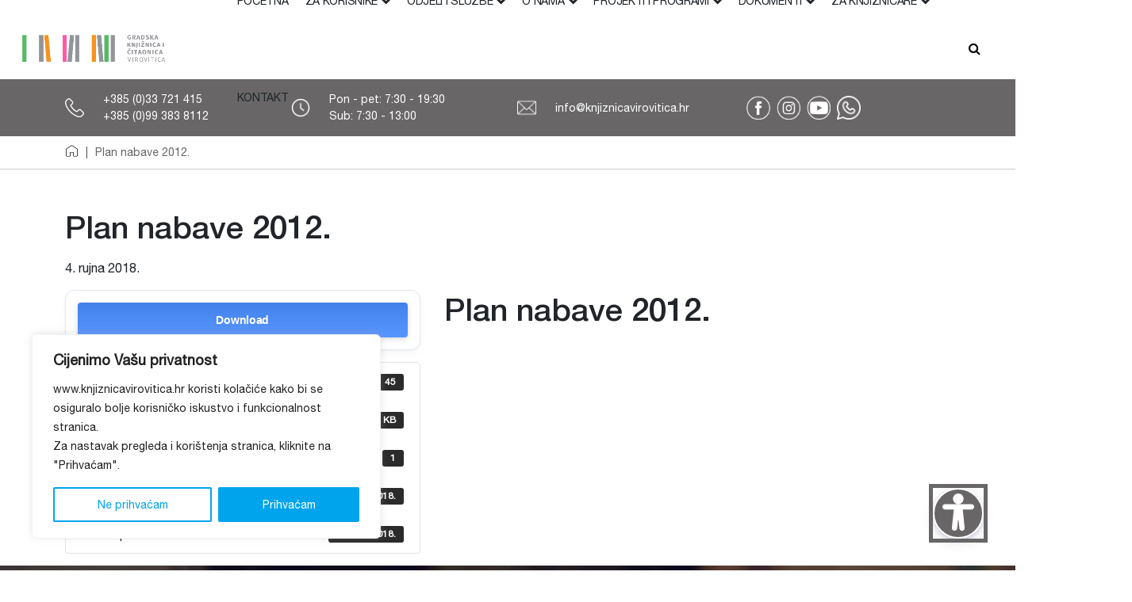

--- FILE ---
content_type: text/html; charset=UTF-8
request_url: https://www.knjiznicavirovitica.hr/download/plan-nabave-2012/
body_size: 20933
content:
<!DOCTYPE html>
<html lang="hr" class="sticky-header-enabled">
<head>
<!-- meta tag -->
<meta charset="utf-8">
<!-- responsive tag -->
<meta http-equiv="x-ua-compatible" content="ie=edge">
<meta name="viewport" content="width=device-width, initial-scale=1">
<!-- Search Engine Optimization by Rank Math - https://rankmath.com/ -->
<title>Plan nabave 2012. - Gradska knjižnica i čitaonica Virovitica</title>
<meta name="robots" content="follow, index, max-snippet:-1, max-video-preview:-1, max-image-preview:large"/>
<link rel="canonical" href="https://www.knjiznicavirovitica.hr/download/plan-nabave-2012/" />
<meta property="og:locale" content="hr_HR" />
<meta property="og:type" content="article" />
<meta property="og:title" content="Plan nabave 2012. - Gradska knjižnica i čitaonica Virovitica" />
<meta property="og:url" content="https://www.knjiznicavirovitica.hr/download/plan-nabave-2012/" />
<meta property="og:site_name" content="Gradska knjižnica i čitaonica Virovitica" />
<meta property="og:image" content="https://www.knjiznicavirovitica.hr/wp-content/uploads/2021/08/gkvtc_logo_2021.jpg" />
<meta property="og:image:secure_url" content="https://www.knjiznicavirovitica.hr/wp-content/uploads/2021/08/gkvtc_logo_2021.jpg" />
<meta property="og:image:width" content="900" />
<meta property="og:image:height" content="600" />
<meta property="og:image:alt" content="Plan nabave 2012." />
<meta property="og:image:type" content="image/jpeg" />
<meta name="twitter:card" content="summary_large_image" />
<meta name="twitter:title" content="Plan nabave 2012. - Gradska knjižnica i čitaonica Virovitica" />
<meta name="twitter:image" content="https://www.knjiznicavirovitica.hr/wp-content/uploads/2021/08/gkvtc_logo_2021.jpg" />
<!-- /Rank Math WordPress SEO plugin -->
<link rel='dns-prefetch' href='//www.googletagmanager.com' />
<link rel="alternate" title="oEmbed (JSON)" type="application/json+oembed" href="https://www.knjiznicavirovitica.hr/wp-json/oembed/1.0/embed?url=https%3A%2F%2Fwww.knjiznicavirovitica.hr%2Fdownload%2Fplan-nabave-2012%2F&#038;lang=hr" />
<link rel="alternate" title="oEmbed (XML)" type="text/xml+oembed" href="https://www.knjiznicavirovitica.hr/wp-json/oembed/1.0/embed?url=https%3A%2F%2Fwww.knjiznicavirovitica.hr%2Fdownload%2Fplan-nabave-2012%2F&#038;format=xml&#038;lang=hr" />
<style id='wp-img-auto-sizes-contain-inline-css' type='text/css'>
img:is([sizes=auto i],[sizes^="auto," i]){contain-intrinsic-size:3000px 1500px}
/*# sourceURL=wp-img-auto-sizes-contain-inline-css */
</style>
<link rel='stylesheet' id='wp-block-library-css' href='https://www.knjiznicavirovitica.hr/wp-includes/css/dist/block-library/style.min.css?ver=6.9' type='text/css' media='all' />
<style id='classic-theme-styles-inline-css' type='text/css'>
/*! This file is auto-generated */
.wp-block-button__link{color:#fff;background-color:#32373c;border-radius:9999px;box-shadow:none;text-decoration:none;padding:calc(.667em + 2px) calc(1.333em + 2px);font-size:1.125em}.wp-block-file__button{background:#32373c;color:#fff;text-decoration:none}
/*# sourceURL=/wp-includes/css/classic-themes.min.css */
</style>
<style id='acf-slider-style-inline-css' type='text/css'>
#home-slider {
overflow-x: hidden;
}
#home-slider .item {
height: 100%;
border-bottom-right-radius: 75px;
border-bottom-left-radius: 75px;
}
#home-slider .slide-info {
color: #fff;
height: auto;
display: flex;
justify-content: center;
flex-direction: column;
border-bottom-right-radius: 75px;
border-bottom-left-radius: 75px;
padding: 20px 40px;
z-index: 1;
position: absolute;
bottom: 0;
width: 100%;
}
#home-slider .slide-info .btn {
width: max-content;
border-radius: 20px;
background-color: #fff;
font-size: 16px;
padding: 5px 30px;
margin-top: 20px;
margin: 0 auto;
border: 2px solid #fff;
}
#home-slider .slide-info .btn:hover {
background-color: #686667;
color: #fff;
}
.home-slider .owl-prev, .home-slider .owl-next {
position: absolute;
top: calc(50% - 50px);
width: 100px;
height: 100px;
border-radius: 50%;
align-items: center;
display: flex;
font-size: 42px;
color: #000;
background-color: #ffffffb1;
}
.home-slider .owl-prev {
left: -55px;
padding-left: 60px;
}
.home-slider .owl-next {
justify-content: end;
right: -55px;
padding-right: 60px;
}
.owl-lazy {
background-image: url('/wp-content/themes/knjiznicavt/content/blocks/slider/../../../assets/images/preloader.gif');
background-size: 50px;
background-repeat: no-repeat;
background-position: center;
min-height: 200px; /* Adjust as needed */
opacity: 1 !important;
}
.owl-loaded .owl-lazy {
background-image: none;
}
/*# sourceURL=https://www.knjiznicavirovitica.hr/wp-content/themes/knjiznicavt/content/blocks/slider/slider.css */
</style>
<style id='acf-catalogue-search-style-inline-css' type='text/css'>
.catalogue-search {
margin-top: 30px;
}
.catalogue-search .icon {
text-align: right;
margin-top: 120px;
}
.catalogue-search .icon img {
width: 75px;
}
.catalogue-search .image {
text-align: right;
}
.catalogue-search .image img {
width: 400px;
height: auto;
display: none;
}
.catalogue-search form {
position: relative;
margin-top: 50px;
}
.catalogue-search input {
border-radius: 30px;
border: 1px solid #5B5B4B;
width: 90%;
}
.catalogue-search button {
width: 100px;
height: 100px;
border-radius: 50%;
border: none;
background-color: #FF5AA7;
color: #fff;
position: absolute;
right: 0;
top: -30px;
}
/*# sourceURL=https://www.knjiznicavirovitica.hr/wp-content/themes/knjiznicavt/content/blocks/catalogue-search/style.css */
</style>
<style id='acf-services-style-inline-css' type='text/css'>
.services {
background-color: #D3A346;
text-align: center;
padding: 20px 0;
}
.services img {
height: 50px;
margin-bottom: 15px;
}
.services a {
color: #fff;
text-decoration: none;
transition: all 0.5s;
padding: 10px 0;
}
.services p {
margin-bottom: 0;
}
.services a:hover {
background-color: #ffffff40;
border-radius: 20px;
}
/*# sourceURL=https://www.knjiznicavirovitica.hr/wp-content/themes/knjiznicavt/content/blocks/services/style.css */
</style>
<style id='acf-recommendations-style-inline-css' type='text/css'>
#recommendations .nav-item a {
color: #444;
text-decoration: none;
padding: 5px 25px;
margin: 5px;
}
#recommendations .nav-item a.active {
background-color: #FF5AA7;
color: #fff;
border: 2px solid #FF5AA7;
}
#recommendations .nav-item a:hover {
background-color: #FF5AA7;
color: #fff;
}
#recommendations h4 {
font-family: FiraSans-Regular;
line-height: 14px;
}
#recommendations h4 a {
color: #FF5AA7;
text-decoration: none;
font-size: 14px;
}
#recommendations .tab-content img {
margin-bottom: 15px;
}
#recommendations .tab-content p {
font-size: 14px;
}
#recommendations .tab-content p.desc, #recommendations .tab-content p.date {
font-size: 12px;
margin-bottom: 5px;
}
#recommendations .more-news {
color: #FF5AA7;
border: 2px solid #FF5AA7;
}
#recommendations .more-news:hover {
color: #fff;
}
/*# sourceURL=https://www.knjiznicavirovitica.hr/wp-content/themes/knjiznicavt/content/blocks/recommendations/style.css */
</style>
<style id='acf-calendar-style-inline-css' type='text/css'>
.services {
background-color: #00a4ec;
text-align: center;
padding: 20px 0;
}
.services img {
height: 50px;
margin-bottom: 15px;
}
.services a {
color: #fff;
text-decoration: none;
transition: all 0.5s;
padding: 10px 0;
}
.services p {
margin-bottom: 0;
}
.services a:hover {
background-color: #ffffff40;
border-radius: 20px;
}
.simcal-day-label {
display: none;
}
.simcal-day-has-events {
background-color: #f7941f;
color: #fff;
border-radius: 20px;
padding: 1px;
margin-bottom: 10px !important;
}
.simcal-day-has-events a {
color: #fff;
}
.simcal-day-has-events:nth-of-type(2n) {
background-color: #D9D9D9;
color: #000;
}
.simcal-day-has-events:nth-of-type(2n) a {
color: #000;
}
#calendar .btn {
border-color: #f7941f;
color: #f7941f;
}
#calendar .btn:hover {
background-color: #f7941f;
color: #fff;
}
/*# sourceURL=https://www.knjiznicavirovitica.hr/wp-content/themes/knjiznicavt/content/blocks/calendar-list/style.css */
</style>
<style id='acf-news-sliders-style-inline-css' type='text/css'>
/*
.news-section.vijesti-s-odjela-za-odrasle h4 span, .news-section.vijesti-s-odjela-za-odrasle .owl-prev, .news-section.vijesti-s-odjela-za-odrasle .owl-next {
background-color: var(--color-vijesti-s-odjela-za-odrasle);
}
.news-section.vijesti-s-djecjeg-odjela h4 span, .news-section.vijesti-s-djecjeg-odjela .owl-prev, .news-section.vijesti-s-djecjeg-odjela .owl-next {
background-color: var(--color-vijesti-s-djecjeg-odjela);
}
.news-section.vijesti-iz-igraonice h4 span, .news-section.vijesti-iz-igraonice .owl-prev, .news-section.vijesti-iz-igraonice .owl-next {
background-color: var(--color-vijesti-iz-igraonice);
}
.news-section.vijesti-s-odjela-za-odrasle .btn {
border-color: var(--color-vijesti-s-odjela-za-odrasle);
color: var(--color-vijesti-s-odjela-za-odrasle);
}
.news-section.vijesti-s-odjela-za-odrasle .btn:hover {
background-color: var(--color-vijesti-s-odjela-za-odrasle);
color: #fff;
}
.news-section.vijesti-s-djecjeg-odjela .btn {
border-color: var(--color-vijesti-s-djecjeg-odjela);
color: var(--color-vijesti-s-djecjeg-odjela);
}
.news-section.vijesti-s-djecjeg-odjela .btn:hover {
background-color: var(--color-vijesti-s-djecjeg-odjela);
color: #fff;
}
.news-section.vijesti-iz-igraonice .btn {
border-color: var(--color-vijesti-iz-igraonice);
color: var(--color-vijesti-iz-igraonice);
}
.news-section.vijesti-iz-igraonice .btn:hover {
background-color: var(--color-vijesti-iz-igraonice);
color: #fff;
}
*/
.news-section h4 span, .news-section .owl-prev, .news-section .owl-next {
background-color: var(--color-blue);
}
.news-section .btn {
border-color: var(--color-blue);
color: var(--color-blue);
}
.news-section .btn:hover {
background-color: var(--color-blue);
color: #fff;
}
.news-section h4 span {
border-top-right-radius: 50px;
border-bottom-right-radius: 50px;
padding: 10px 25px;
color: #fff;
display: inline-block;
min-width: 400px;
}
.news-slider a {
color: #000;
text-decoration: none;
font-size: 14px;
text-align: center;
}
.news-slider a.img-box {
height: 200px;
width: 100%;
display: block;
background-position: center;
background-size: cover;
}
.news-slider h5 {
font-family: FiraSans-Regular;
text-align: center;
line-height: 16px;
margin-top: 10px;
}
.news-slider a:hover {
color: #FF5AA7;
}
.news-slider .owl-prev, .news-slider .owl-next {
position: absolute;
top: 50px;
width: 100px;
height: 100px;
border-radius: 50%;
align-items: center;
display: flex;
font-size: 42px;
color: #fff;
z-index: -1;
background-color: var(--color-blue);
}
.news-slider .owl-prev {
left: -55px;
padding-left: 20px;
}
.news-slider .owl-next {
justify-content: end;
right: -55px;
padding-right: 20px;
}
/*# sourceURL=https://www.knjiznicavirovitica.hr/wp-content/themes/knjiznicavt/content/blocks/news-sliders/style.css */
</style>
<style id='acf-programs-style-inline-css' type='text/css'>
.programs .intro-title {
height: auto;
background-color: var(--color-blue);
display: flex;
flex-direction: column;
justify-content: center;
padding: 10px 30px 0 100px;
padding-left: 100px;
padding-right: 30px;
border-top-right-radius: 75px;
border-bottom-right-radius: 75px;
margin-left: -15px;
}
.programs .intro-title * {
color: #fff;
}
.programs .intro-img {
height: 250px;
display: none;
}
.programs-slider .owl-prev, .programs-slider .owl-next {
position: absolute;
top: 50px;
width: 100px;
height: 100px;
border-radius: 50%;
align-items: center;
display: flex;
font-size: 42px;
color: #fff;
z-index: -1;
background-color: var(--color-blue);
}
.programs-slider .owl-prev {
left: -55px;
padding-left: 20px;
}
.programs-slider .owl-next {
justify-content: end;
right: -55px;
padding-right: 20px;
}
.programs-slider a {
color: #000;
text-align: center;
text-decoration: none;
}
.programs-slider a.img-box {
height: 200px;
width: 100%;
display: block;
background-position: center;
background-size: cover;
}
.programs-slider h5 {
text-align: center;
margin-top: 5px;
}
.owl-stage {
-webkit-transition-timing-function: linear !important; 
transition-timing-function: linear !important;
}
/*# sourceURL=https://www.knjiznicavirovitica.hr/wp-content/themes/knjiznicavt/content/blocks/programs/style.css */
</style>
<style id='acf-posts-categories-style-inline-css' type='text/css'>
/*.news-section.vijesti-s-odjela-za-odrasle h4 span, .news-section.vijesti-s-odjela-za-odrasle .owl-prev, .news-section.vijesti-s-odjela-za-odrasle .owl-next {
background-color: var(--color-vijesti-s-odjela-za-odrasle);
}
.news-section.vijesti-s-djecjeg-odjela h4 span, .news-section.vijesti-s-djecjeg-odjela .owl-prev, .news-section.vijesti-s-djecjeg-odjela .owl-next {
background-color: var(--color-vijesti-s-djecjeg-odjela);
}
.news-section.vijesti-iz-igraonice h4 span, .news-section.vijesti-iz-igraonice .owl-prev, .news-section.vijesti-iz-igraonice .owl-next {
background-color: var(--color-vijesti-iz-igraonice);
}
.news-section.vijesti-s-odjela-za-odrasle .btn {
border-color: var(--color-vijesti-s-odjela-za-odrasle);
color: var(--color-vijesti-s-odjela-za-odrasle);
}
.news-section.vijesti-s-djecjeg-odjela .btn {
border-color: var(--color-vijesti-s-djecjeg-odjela);
color: var(--color-vijesti-s-djecjeg-odjela);
}
.news-section.vijesti-iz-igraonice .btn {
border-color: var(--color-vijesti-iz-igraonice);
color: var(--color-vijesti-iz-igraonice);
}
*/
.news-section h4 span {
border-top-right-radius: 50px;
border-bottom-right-radius: 50px;
padding: 10px 25px;
color: #fff;
display: inline-block;
min-width: 400px;
}
.news-slider a {
color: #000;
text-decoration: none;
font-size: 14px;
text-align: center;
}
.news-slider a.img-box {
height: 200px;
width: 100%;
display: block;
background-position: center;
background-size: cover;
}
.news-slider h5 {
font-family: FiraSans-Regular;
text-align: center;
line-height: 16px;
margin-top: 10px;
}
.news-slider a:hover {
color: #FF5AA7;
}
.news-slider .owl-prev, .news-slider .owl-next {
position: absolute;
top: 50px;
width: 100px;
height: 100px;
border-radius: 50%;
align-items: center;
display: flex;
font-size: 42px;
color: #fff;
z-index: -1;
}
.news-slider .owl-prev {
left: -55px;
padding-left: 20px;
}
.news-slider .owl-next {
justify-content: end;
right: -55px;
padding-right: 20px;
}
/*# sourceURL=https://www.knjiznicavirovitica.hr/wp-content/themes/knjiznicavt/content/blocks/posts-by-category/style.css */
</style>
<style id='global-styles-inline-css' type='text/css'>
:root{--wp--preset--aspect-ratio--square: 1;--wp--preset--aspect-ratio--4-3: 4/3;--wp--preset--aspect-ratio--3-4: 3/4;--wp--preset--aspect-ratio--3-2: 3/2;--wp--preset--aspect-ratio--2-3: 2/3;--wp--preset--aspect-ratio--16-9: 16/9;--wp--preset--aspect-ratio--9-16: 9/16;--wp--preset--color--black: #000000;--wp--preset--color--cyan-bluish-gray: #abb8c3;--wp--preset--color--white: #ffffff;--wp--preset--color--pale-pink: #f78da7;--wp--preset--color--vivid-red: #cf2e2e;--wp--preset--color--luminous-vivid-orange: #ff6900;--wp--preset--color--luminous-vivid-amber: #fcb900;--wp--preset--color--light-green-cyan: #7bdcb5;--wp--preset--color--vivid-green-cyan: #00d084;--wp--preset--color--pale-cyan-blue: #8ed1fc;--wp--preset--color--vivid-cyan-blue: #0693e3;--wp--preset--color--vivid-purple: #9b51e0;--wp--preset--gradient--vivid-cyan-blue-to-vivid-purple: linear-gradient(135deg,rgb(6,147,227) 0%,rgb(155,81,224) 100%);--wp--preset--gradient--light-green-cyan-to-vivid-green-cyan: linear-gradient(135deg,rgb(122,220,180) 0%,rgb(0,208,130) 100%);--wp--preset--gradient--luminous-vivid-amber-to-luminous-vivid-orange: linear-gradient(135deg,rgb(252,185,0) 0%,rgb(255,105,0) 100%);--wp--preset--gradient--luminous-vivid-orange-to-vivid-red: linear-gradient(135deg,rgb(255,105,0) 0%,rgb(207,46,46) 100%);--wp--preset--gradient--very-light-gray-to-cyan-bluish-gray: linear-gradient(135deg,rgb(238,238,238) 0%,rgb(169,184,195) 100%);--wp--preset--gradient--cool-to-warm-spectrum: linear-gradient(135deg,rgb(74,234,220) 0%,rgb(151,120,209) 20%,rgb(207,42,186) 40%,rgb(238,44,130) 60%,rgb(251,105,98) 80%,rgb(254,248,76) 100%);--wp--preset--gradient--blush-light-purple: linear-gradient(135deg,rgb(255,206,236) 0%,rgb(152,150,240) 100%);--wp--preset--gradient--blush-bordeaux: linear-gradient(135deg,rgb(254,205,165) 0%,rgb(254,45,45) 50%,rgb(107,0,62) 100%);--wp--preset--gradient--luminous-dusk: linear-gradient(135deg,rgb(255,203,112) 0%,rgb(199,81,192) 50%,rgb(65,88,208) 100%);--wp--preset--gradient--pale-ocean: linear-gradient(135deg,rgb(255,245,203) 0%,rgb(182,227,212) 50%,rgb(51,167,181) 100%);--wp--preset--gradient--electric-grass: linear-gradient(135deg,rgb(202,248,128) 0%,rgb(113,206,126) 100%);--wp--preset--gradient--midnight: linear-gradient(135deg,rgb(2,3,129) 0%,rgb(40,116,252) 100%);--wp--preset--font-size--small: 13px;--wp--preset--font-size--medium: 20px;--wp--preset--font-size--large: 36px;--wp--preset--font-size--x-large: 42px;--wp--preset--spacing--20: 0.44rem;--wp--preset--spacing--30: 0.67rem;--wp--preset--spacing--40: 1rem;--wp--preset--spacing--50: 1.5rem;--wp--preset--spacing--60: 2.25rem;--wp--preset--spacing--70: 3.38rem;--wp--preset--spacing--80: 5.06rem;--wp--preset--shadow--natural: 6px 6px 9px rgba(0, 0, 0, 0.2);--wp--preset--shadow--deep: 12px 12px 50px rgba(0, 0, 0, 0.4);--wp--preset--shadow--sharp: 6px 6px 0px rgba(0, 0, 0, 0.2);--wp--preset--shadow--outlined: 6px 6px 0px -3px rgb(255, 255, 255), 6px 6px rgb(0, 0, 0);--wp--preset--shadow--crisp: 6px 6px 0px rgb(0, 0, 0);}:where(.is-layout-flex){gap: 0.5em;}:where(.is-layout-grid){gap: 0.5em;}body .is-layout-flex{display: flex;}.is-layout-flex{flex-wrap: wrap;align-items: center;}.is-layout-flex > :is(*, div){margin: 0;}body .is-layout-grid{display: grid;}.is-layout-grid > :is(*, div){margin: 0;}:where(.wp-block-columns.is-layout-flex){gap: 2em;}:where(.wp-block-columns.is-layout-grid){gap: 2em;}:where(.wp-block-post-template.is-layout-flex){gap: 1.25em;}:where(.wp-block-post-template.is-layout-grid){gap: 1.25em;}.has-black-color{color: var(--wp--preset--color--black) !important;}.has-cyan-bluish-gray-color{color: var(--wp--preset--color--cyan-bluish-gray) !important;}.has-white-color{color: var(--wp--preset--color--white) !important;}.has-pale-pink-color{color: var(--wp--preset--color--pale-pink) !important;}.has-vivid-red-color{color: var(--wp--preset--color--vivid-red) !important;}.has-luminous-vivid-orange-color{color: var(--wp--preset--color--luminous-vivid-orange) !important;}.has-luminous-vivid-amber-color{color: var(--wp--preset--color--luminous-vivid-amber) !important;}.has-light-green-cyan-color{color: var(--wp--preset--color--light-green-cyan) !important;}.has-vivid-green-cyan-color{color: var(--wp--preset--color--vivid-green-cyan) !important;}.has-pale-cyan-blue-color{color: var(--wp--preset--color--pale-cyan-blue) !important;}.has-vivid-cyan-blue-color{color: var(--wp--preset--color--vivid-cyan-blue) !important;}.has-vivid-purple-color{color: var(--wp--preset--color--vivid-purple) !important;}.has-black-background-color{background-color: var(--wp--preset--color--black) !important;}.has-cyan-bluish-gray-background-color{background-color: var(--wp--preset--color--cyan-bluish-gray) !important;}.has-white-background-color{background-color: var(--wp--preset--color--white) !important;}.has-pale-pink-background-color{background-color: var(--wp--preset--color--pale-pink) !important;}.has-vivid-red-background-color{background-color: var(--wp--preset--color--vivid-red) !important;}.has-luminous-vivid-orange-background-color{background-color: var(--wp--preset--color--luminous-vivid-orange) !important;}.has-luminous-vivid-amber-background-color{background-color: var(--wp--preset--color--luminous-vivid-amber) !important;}.has-light-green-cyan-background-color{background-color: var(--wp--preset--color--light-green-cyan) !important;}.has-vivid-green-cyan-background-color{background-color: var(--wp--preset--color--vivid-green-cyan) !important;}.has-pale-cyan-blue-background-color{background-color: var(--wp--preset--color--pale-cyan-blue) !important;}.has-vivid-cyan-blue-background-color{background-color: var(--wp--preset--color--vivid-cyan-blue) !important;}.has-vivid-purple-background-color{background-color: var(--wp--preset--color--vivid-purple) !important;}.has-black-border-color{border-color: var(--wp--preset--color--black) !important;}.has-cyan-bluish-gray-border-color{border-color: var(--wp--preset--color--cyan-bluish-gray) !important;}.has-white-border-color{border-color: var(--wp--preset--color--white) !important;}.has-pale-pink-border-color{border-color: var(--wp--preset--color--pale-pink) !important;}.has-vivid-red-border-color{border-color: var(--wp--preset--color--vivid-red) !important;}.has-luminous-vivid-orange-border-color{border-color: var(--wp--preset--color--luminous-vivid-orange) !important;}.has-luminous-vivid-amber-border-color{border-color: var(--wp--preset--color--luminous-vivid-amber) !important;}.has-light-green-cyan-border-color{border-color: var(--wp--preset--color--light-green-cyan) !important;}.has-vivid-green-cyan-border-color{border-color: var(--wp--preset--color--vivid-green-cyan) !important;}.has-pale-cyan-blue-border-color{border-color: var(--wp--preset--color--pale-cyan-blue) !important;}.has-vivid-cyan-blue-border-color{border-color: var(--wp--preset--color--vivid-cyan-blue) !important;}.has-vivid-purple-border-color{border-color: var(--wp--preset--color--vivid-purple) !important;}.has-vivid-cyan-blue-to-vivid-purple-gradient-background{background: var(--wp--preset--gradient--vivid-cyan-blue-to-vivid-purple) !important;}.has-light-green-cyan-to-vivid-green-cyan-gradient-background{background: var(--wp--preset--gradient--light-green-cyan-to-vivid-green-cyan) !important;}.has-luminous-vivid-amber-to-luminous-vivid-orange-gradient-background{background: var(--wp--preset--gradient--luminous-vivid-amber-to-luminous-vivid-orange) !important;}.has-luminous-vivid-orange-to-vivid-red-gradient-background{background: var(--wp--preset--gradient--luminous-vivid-orange-to-vivid-red) !important;}.has-very-light-gray-to-cyan-bluish-gray-gradient-background{background: var(--wp--preset--gradient--very-light-gray-to-cyan-bluish-gray) !important;}.has-cool-to-warm-spectrum-gradient-background{background: var(--wp--preset--gradient--cool-to-warm-spectrum) !important;}.has-blush-light-purple-gradient-background{background: var(--wp--preset--gradient--blush-light-purple) !important;}.has-blush-bordeaux-gradient-background{background: var(--wp--preset--gradient--blush-bordeaux) !important;}.has-luminous-dusk-gradient-background{background: var(--wp--preset--gradient--luminous-dusk) !important;}.has-pale-ocean-gradient-background{background: var(--wp--preset--gradient--pale-ocean) !important;}.has-electric-grass-gradient-background{background: var(--wp--preset--gradient--electric-grass) !important;}.has-midnight-gradient-background{background: var(--wp--preset--gradient--midnight) !important;}.has-small-font-size{font-size: var(--wp--preset--font-size--small) !important;}.has-medium-font-size{font-size: var(--wp--preset--font-size--medium) !important;}.has-large-font-size{font-size: var(--wp--preset--font-size--large) !important;}.has-x-large-font-size{font-size: var(--wp--preset--font-size--x-large) !important;}
:where(.wp-block-post-template.is-layout-flex){gap: 1.25em;}:where(.wp-block-post-template.is-layout-grid){gap: 1.25em;}
:where(.wp-block-term-template.is-layout-flex){gap: 1.25em;}:where(.wp-block-term-template.is-layout-grid){gap: 1.25em;}
:where(.wp-block-columns.is-layout-flex){gap: 2em;}:where(.wp-block-columns.is-layout-grid){gap: 2em;}
:root :where(.wp-block-pullquote){font-size: 1.5em;line-height: 1.6;}
/*# sourceURL=global-styles-inline-css */
</style>
<link rel='stylesheet' id='wpdm-fonticon-css' href='https://www.knjiznicavirovitica.hr/wp-content/plugins/download-manager/assets/wpdm-iconfont/css/wpdm-icons.css?ver=6.9' type='text/css' media='all' />
<link rel='stylesheet' id='wpdm-front-css' href='https://www.knjiznicavirovitica.hr/wp-content/plugins/download-manager/assets/css/front.min.css?ver=6.9' type='text/css' media='all' />
<link rel='stylesheet' id='fb-widget-frontend-style-css' href='https://www.knjiznicavirovitica.hr/wp-content/plugins/facebook-pagelike-widget/assets/css/style.css?ver=1.0.0' type='text/css' media='all' />
<link rel='stylesheet' id='bootstrap-css' href='https://www.knjiznicavirovitica.hr/wp-content/themes/knjiznicavt/assets/css/bootstrap.min.css?ver=6.9' type='text/css' media='all' />
<link rel='stylesheet' id='font-awesome-css' href='https://www.knjiznicavirovitica.hr/wp-content/plugins/elementor/assets/lib/font-awesome/css/font-awesome.min.css?ver=4.7.0' type='text/css' media='all' />
<link rel='stylesheet' id='owl-carousel-css' href='https://www.knjiznicavirovitica.hr/wp-content/themes/knjiznicavt/assets/css/owl.carousel.css?ver=6.9' type='text/css' media='all' />
<link rel='stylesheet' id='custom-style-css' href='https://www.knjiznicavirovitica.hr/wp-content/themes/knjiznicavt/style.css?ver=1.012' type='text/css' media='all' />
<script type="text/javascript" id="cookie-law-info-js-extra">
/* <![CDATA[ */
var _ckyConfig = {"_ipData":[],"_assetsURL":"https://www.knjiznicavirovitica.hr/wp-content/plugins/cookie-law-info/lite/frontend/images/","_publicURL":"https://www.knjiznicavirovitica.hr","_expiry":"365","_categories":[{"name":"Necessary","slug":"necessary","isNecessary":true,"ccpaDoNotSell":true,"cookies":[{"cookieID":"__wpdm_client","domain":"www.knjiznicavirovitica.hr","provider":""},{"cookieID":"cookieyes-consent","domain":"www.knjiznicavirovitica.hr","provider":""},{"cookieID":"__wpdm_client","domain":"www.knjiznicavirovitica.hr","provider":""}],"active":true,"defaultConsent":{"gdpr":true,"ccpa":true}},{"name":"Functional","slug":"functional","isNecessary":false,"ccpaDoNotSell":true,"cookies":[],"active":true,"defaultConsent":{"gdpr":false,"ccpa":false}},{"name":"Analytics","slug":"analytics","isNecessary":false,"ccpaDoNotSell":true,"cookies":[{"cookieID":"_ga_*","domain":".knjiznicavirovitica.hr","provider":""},{"cookieID":"_ga","domain":".knjiznicavirovitica.hr","provider":""}],"active":true,"defaultConsent":{"gdpr":false,"ccpa":false}},{"name":"Performance","slug":"performance","isNecessary":false,"ccpaDoNotSell":true,"cookies":[],"active":true,"defaultConsent":{"gdpr":false,"ccpa":false}},{"name":"Advertisement","slug":"advertisement","isNecessary":false,"ccpaDoNotSell":true,"cookies":[],"active":true,"defaultConsent":{"gdpr":false,"ccpa":false}}],"_activeLaw":"gdpr","_rootDomain":"","_block":"1","_showBanner":"1","_bannerConfig":{"settings":{"type":"box","preferenceCenterType":"popup","position":"bottom-left","applicableLaw":"gdpr"},"behaviours":{"reloadBannerOnAccept":false,"loadAnalyticsByDefault":false,"animations":{"onLoad":"animate","onHide":"sticky"}},"config":{"revisitConsent":{"status":true,"tag":"revisit-consent","position":"bottom-left","meta":{"url":"#"},"styles":{"background-color":"#0056A7"},"elements":{"title":{"type":"text","tag":"revisit-consent-title","status":true,"styles":{"color":"#0056a7"}}}},"preferenceCenter":{"toggle":{"status":true,"tag":"detail-category-toggle","type":"toggle","states":{"active":{"styles":{"background-color":"#1863DC"}},"inactive":{"styles":{"background-color":"#D0D5D2"}}}}},"categoryPreview":{"status":false,"toggle":{"status":true,"tag":"detail-category-preview-toggle","type":"toggle","states":{"active":{"styles":{"background-color":"#1863DC"}},"inactive":{"styles":{"background-color":"#D0D5D2"}}}}},"videoPlaceholder":{"status":true,"styles":{"background-color":"#000000","border-color":"#000000","color":"#ffffff"}},"readMore":{"status":false,"tag":"readmore-button","type":"link","meta":{"noFollow":true,"newTab":true},"styles":{"color":"#1863DC","background-color":"transparent","border-color":"transparent"}},"showMore":{"status":true,"tag":"show-desc-button","type":"button","styles":{"color":"#1863DC"}},"showLess":{"status":true,"tag":"hide-desc-button","type":"button","styles":{"color":"#1863DC"}},"alwaysActive":{"status":true,"tag":"always-active","styles":{"color":"#008000"}},"manualLinks":{"status":true,"tag":"manual-links","type":"link","styles":{"color":"#1863DC"}},"auditTable":{"status":true},"optOption":{"status":true,"toggle":{"status":true,"tag":"optout-option-toggle","type":"toggle","states":{"active":{"styles":{"background-color":"#1863dc"}},"inactive":{"styles":{"background-color":"#FFFFFF"}}}}}}},"_version":"3.3.9.1","_logConsent":"1","_tags":[{"tag":"accept-button","styles":{"color":"#FFFFFF","background-color":"#00a4ec","border-color":"#00a4ec"}},{"tag":"reject-button","styles":{"color":"#00a4ec","background-color":"transparent","border-color":"#00a4ec"}},{"tag":"settings-button","styles":{"color":"#1863DC","background-color":"transparent","border-color":"#1863DC"}},{"tag":"readmore-button","styles":{"color":"#1863DC","background-color":"transparent","border-color":"transparent"}},{"tag":"donotsell-button","styles":{"color":"#1863DC","background-color":"transparent","border-color":"transparent"}},{"tag":"show-desc-button","styles":{"color":"#1863DC"}},{"tag":"hide-desc-button","styles":{"color":"#1863DC"}},{"tag":"cky-always-active","styles":[]},{"tag":"cky-link","styles":[]},{"tag":"accept-button","styles":{"color":"#FFFFFF","background-color":"#00a4ec","border-color":"#00a4ec"}},{"tag":"revisit-consent","styles":{"background-color":"#0056A7"}}],"_shortCodes":[{"key":"cky_readmore","content":"\u003Ca href=\"https://www.knjiznicavirovitica.hr/kolacici/\" class=\"cky-policy\" aria-label=\"Pravila-privatns\" target=\"_blank\" rel=\"noopener\" data-cky-tag=\"readmore-button\"\u003EPravila-privatns\u003C/a\u003E","tag":"readmore-button","status":false,"attributes":{"rel":"nofollow","target":"_blank"}},{"key":"cky_show_desc","content":"\u003Cbutton class=\"cky-show-desc-btn\" data-cky-tag=\"show-desc-button\" aria-label=\"Prika\u017ei vi\u0161e\"\u003EPrika\u017ei vi\u0161e\u003C/button\u003E","tag":"show-desc-button","status":true,"attributes":[]},{"key":"cky_hide_desc","content":"\u003Cbutton class=\"cky-show-desc-btn\" data-cky-tag=\"hide-desc-button\" aria-label=\"Prika\u017ei manje\"\u003EPrika\u017ei manje\u003C/button\u003E","tag":"hide-desc-button","status":true,"attributes":[]},{"key":"cky_optout_show_desc","content":"[cky_optout_show_desc]","tag":"optout-show-desc-button","status":true,"attributes":[]},{"key":"cky_optout_hide_desc","content":"[cky_optout_hide_desc]","tag":"optout-hide-desc-button","status":true,"attributes":[]},{"key":"cky_category_toggle_label","content":"[cky_{{status}}_category_label] [cky_preference_{{category_slug}}_title]","tag":"","status":true,"attributes":[]},{"key":"cky_enable_category_label","content":"Enable","tag":"","status":true,"attributes":[]},{"key":"cky_disable_category_label","content":"Disable","tag":"","status":true,"attributes":[]},{"key":"cky_video_placeholder","content":"\u003Cdiv class=\"video-placeholder-normal\" data-cky-tag=\"video-placeholder\" id=\"[UNIQUEID]\"\u003E\u003Cp class=\"video-placeholder-text-normal\" data-cky-tag=\"placeholder-title\"\u003EPlease accept cookies to access this content\u003C/p\u003E\u003C/div\u003E","tag":"","status":true,"attributes":[]},{"key":"cky_enable_optout_label","content":"Enable","tag":"","status":true,"attributes":[]},{"key":"cky_disable_optout_label","content":"Disable","tag":"","status":true,"attributes":[]},{"key":"cky_optout_toggle_label","content":"[cky_{{status}}_optout_label] [cky_optout_option_title]","tag":"","status":true,"attributes":[]},{"key":"cky_optout_option_title","content":"Do Not Sell or Share My Personal Information","tag":"","status":true,"attributes":[]},{"key":"cky_optout_close_label","content":"Close","tag":"","status":true,"attributes":[]},{"key":"cky_preference_close_label","content":"Close","tag":"","status":true,"attributes":[]}],"_rtl":"","_language":"en","_providersToBlock":[]};
var _ckyStyles = {"css":".cky-overlay{background: #000000; opacity: 0.4; position: fixed; top: 0; left: 0; width: 100%; height: 100%; z-index: 99999999;}.cky-hide{display: none;}.cky-btn-revisit-wrapper{display: flex; align-items: center; justify-content: center; background: #0056a7; width: 45px; height: 45px; border-radius: 50%; position: fixed; z-index: 999999; cursor: pointer;}.cky-revisit-bottom-left{bottom: 15px; left: 15px;}.cky-revisit-bottom-right{bottom: 15px; right: 15px;}.cky-btn-revisit-wrapper .cky-btn-revisit{display: flex; align-items: center; justify-content: center; background: none; border: none; cursor: pointer; position: relative; margin: 0; padding: 0;}.cky-btn-revisit-wrapper .cky-btn-revisit img{max-width: fit-content; margin: 0; height: 30px; width: 30px;}.cky-revisit-bottom-left:hover::before{content: attr(data-tooltip); position: absolute; background: #4e4b66; color: #ffffff; left: calc(100% + 7px); font-size: 12px; line-height: 16px; width: max-content; padding: 4px 8px; border-radius: 4px;}.cky-revisit-bottom-left:hover::after{position: absolute; content: \"\"; border: 5px solid transparent; left: calc(100% + 2px); border-left-width: 0; border-right-color: #4e4b66;}.cky-revisit-bottom-right:hover::before{content: attr(data-tooltip); position: absolute; background: #4e4b66; color: #ffffff; right: calc(100% + 7px); font-size: 12px; line-height: 16px; width: max-content; padding: 4px 8px; border-radius: 4px;}.cky-revisit-bottom-right:hover::after{position: absolute; content: \"\"; border: 5px solid transparent; right: calc(100% + 2px); border-right-width: 0; border-left-color: #4e4b66;}.cky-revisit-hide{display: none;}.cky-consent-container{position: fixed; width: 440px; box-sizing: border-box; z-index: 9999999; border-radius: 6px;}.cky-consent-container .cky-consent-bar{background: #ffffff; border: 1px solid; padding: 20px 26px; box-shadow: 0 -1px 10px 0 #acabab4d; border-radius: 6px;}.cky-box-bottom-left{bottom: 40px; left: 40px;}.cky-box-bottom-right{bottom: 40px; right: 40px;}.cky-box-top-left{top: 40px; left: 40px;}.cky-box-top-right{top: 40px; right: 40px;}.cky-custom-brand-logo-wrapper .cky-custom-brand-logo{width: 100px; height: auto; margin: 0 0 12px 0;}.cky-notice .cky-title{color: #212121; font-weight: 700; font-size: 18px; line-height: 24px; margin: 0 0 12px 0;}.cky-notice-des *,.cky-preference-content-wrapper *,.cky-accordion-header-des *,.cky-gpc-wrapper .cky-gpc-desc *{font-size: 14px;}.cky-notice-des{color: #212121; font-size: 14px; line-height: 24px; font-weight: 400;}.cky-notice-des img{height: 25px; width: 25px;}.cky-consent-bar .cky-notice-des p,.cky-gpc-wrapper .cky-gpc-desc p,.cky-preference-body-wrapper .cky-preference-content-wrapper p,.cky-accordion-header-wrapper .cky-accordion-header-des p,.cky-cookie-des-table li div:last-child p{color: inherit; margin-top: 0; overflow-wrap: break-word;}.cky-notice-des P:last-child,.cky-preference-content-wrapper p:last-child,.cky-cookie-des-table li div:last-child p:last-child,.cky-gpc-wrapper .cky-gpc-desc p:last-child{margin-bottom: 0;}.cky-notice-des a.cky-policy,.cky-notice-des button.cky-policy{font-size: 14px; color: #1863dc; white-space: nowrap; cursor: pointer; background: transparent; border: 1px solid; text-decoration: underline;}.cky-notice-des button.cky-policy{padding: 0;}.cky-notice-des a.cky-policy:focus-visible,.cky-notice-des button.cky-policy:focus-visible,.cky-preference-content-wrapper .cky-show-desc-btn:focus-visible,.cky-accordion-header .cky-accordion-btn:focus-visible,.cky-preference-header .cky-btn-close:focus-visible,.cky-switch input[type=\"checkbox\"]:focus-visible,.cky-footer-wrapper a:focus-visible,.cky-btn:focus-visible{outline: 2px solid #1863dc; outline-offset: 2px;}.cky-btn:focus:not(:focus-visible),.cky-accordion-header .cky-accordion-btn:focus:not(:focus-visible),.cky-preference-content-wrapper .cky-show-desc-btn:focus:not(:focus-visible),.cky-btn-revisit-wrapper .cky-btn-revisit:focus:not(:focus-visible),.cky-preference-header .cky-btn-close:focus:not(:focus-visible),.cky-consent-bar .cky-banner-btn-close:focus:not(:focus-visible){outline: 0;}button.cky-show-desc-btn:not(:hover):not(:active){color: #1863dc; background: transparent;}button.cky-accordion-btn:not(:hover):not(:active),button.cky-banner-btn-close:not(:hover):not(:active),button.cky-btn-revisit:not(:hover):not(:active),button.cky-btn-close:not(:hover):not(:active){background: transparent;}.cky-consent-bar button:hover,.cky-modal.cky-modal-open button:hover,.cky-consent-bar button:focus,.cky-modal.cky-modal-open button:focus{text-decoration: none;}.cky-notice-btn-wrapper{display: flex; justify-content: flex-start; align-items: center; flex-wrap: wrap; margin-top: 16px;}.cky-notice-btn-wrapper .cky-btn{text-shadow: none; box-shadow: none;}.cky-btn{flex: auto; max-width: 100%; font-size: 14px; font-family: inherit; line-height: 24px; padding: 8px; font-weight: 500; margin: 0 8px 0 0; border-radius: 2px; cursor: pointer; text-align: center; text-transform: none; min-height: 0;}.cky-btn:hover{opacity: 0.8;}.cky-btn-customize{color: #1863dc; background: transparent; border: 2px solid #1863dc;}.cky-btn-reject{color: #1863dc; background: transparent; border: 2px solid #1863dc;}.cky-btn-accept{background: #1863dc; color: #ffffff; border: 2px solid #1863dc;}.cky-btn:last-child{margin-right: 0;}@media (max-width: 576px){.cky-box-bottom-left{bottom: 0; left: 0;}.cky-box-bottom-right{bottom: 0; right: 0;}.cky-box-top-left{top: 0; left: 0;}.cky-box-top-right{top: 0; right: 0;}}@media (max-height: 480px){.cky-consent-container{max-height: 100vh;overflow-y: scroll}.cky-notice-des{max-height: unset !important;overflow-y: unset !important}.cky-preference-center{height: 100vh;overflow: auto !important}.cky-preference-center .cky-preference-body-wrapper{overflow: unset}}@media (max-width: 440px){.cky-box-bottom-left, .cky-box-bottom-right, .cky-box-top-left, .cky-box-top-right{width: 100%; max-width: 100%;}.cky-consent-container .cky-consent-bar{padding: 20px 0;}.cky-custom-brand-logo-wrapper, .cky-notice .cky-title, .cky-notice-des, .cky-notice-btn-wrapper{padding: 0 24px;}.cky-notice-des{max-height: 40vh; overflow-y: scroll;}.cky-notice-btn-wrapper{flex-direction: column; margin-top: 0;}.cky-btn{width: 100%; margin: 10px 0 0 0;}.cky-notice-btn-wrapper .cky-btn-customize{order: 2;}.cky-notice-btn-wrapper .cky-btn-reject{order: 3;}.cky-notice-btn-wrapper .cky-btn-accept{order: 1; margin-top: 16px;}}@media (max-width: 352px){.cky-notice .cky-title{font-size: 16px;}.cky-notice-des *{font-size: 12px;}.cky-notice-des, .cky-btn{font-size: 12px;}}.cky-modal.cky-modal-open{display: flex; visibility: visible; -webkit-transform: translate(-50%, -50%); -moz-transform: translate(-50%, -50%); -ms-transform: translate(-50%, -50%); -o-transform: translate(-50%, -50%); transform: translate(-50%, -50%); top: 50%; left: 50%; transition: all 1s ease;}.cky-modal{box-shadow: 0 32px 68px rgba(0, 0, 0, 0.3); margin: 0 auto; position: fixed; max-width: 100%; background: #ffffff; top: 50%; box-sizing: border-box; border-radius: 6px; z-index: 999999999; color: #212121; -webkit-transform: translate(-50%, 100%); -moz-transform: translate(-50%, 100%); -ms-transform: translate(-50%, 100%); -o-transform: translate(-50%, 100%); transform: translate(-50%, 100%); visibility: hidden; transition: all 0s ease;}.cky-preference-center{max-height: 79vh; overflow: hidden; width: 845px; overflow: hidden; flex: 1 1 0; display: flex; flex-direction: column; border-radius: 6px;}.cky-preference-header{display: flex; align-items: center; justify-content: space-between; padding: 22px 24px; border-bottom: 1px solid;}.cky-preference-header .cky-preference-title{font-size: 18px; font-weight: 700; line-height: 24px;}.cky-preference-header .cky-btn-close{margin: 0; cursor: pointer; vertical-align: middle; padding: 0; background: none; border: none; width: 24px; height: 24px; min-height: 0; line-height: 0; text-shadow: none; box-shadow: none;}.cky-preference-header .cky-btn-close img{margin: 0; height: 10px; width: 10px;}.cky-preference-body-wrapper{padding: 0 24px; flex: 1; overflow: auto; box-sizing: border-box;}.cky-preference-content-wrapper,.cky-gpc-wrapper .cky-gpc-desc{font-size: 14px; line-height: 24px; font-weight: 400; padding: 12px 0;}.cky-preference-content-wrapper{border-bottom: 1px solid;}.cky-preference-content-wrapper img{height: 25px; width: 25px;}.cky-preference-content-wrapper .cky-show-desc-btn{font-size: 14px; font-family: inherit; color: #1863dc; text-decoration: none; line-height: 24px; padding: 0; margin: 0; white-space: nowrap; cursor: pointer; background: transparent; border-color: transparent; text-transform: none; min-height: 0; text-shadow: none; box-shadow: none;}.cky-accordion-wrapper{margin-bottom: 10px;}.cky-accordion{border-bottom: 1px solid;}.cky-accordion:last-child{border-bottom: none;}.cky-accordion .cky-accordion-item{display: flex; margin-top: 10px;}.cky-accordion .cky-accordion-body{display: none;}.cky-accordion.cky-accordion-active .cky-accordion-body{display: block; padding: 0 22px; margin-bottom: 16px;}.cky-accordion-header-wrapper{cursor: pointer; width: 100%;}.cky-accordion-item .cky-accordion-header{display: flex; justify-content: space-between; align-items: center;}.cky-accordion-header .cky-accordion-btn{font-size: 16px; font-family: inherit; color: #212121; line-height: 24px; background: none; border: none; font-weight: 700; padding: 0; margin: 0; cursor: pointer; text-transform: none; min-height: 0; text-shadow: none; box-shadow: none;}.cky-accordion-header .cky-always-active{color: #008000; font-weight: 600; line-height: 24px; font-size: 14px;}.cky-accordion-header-des{font-size: 14px; line-height: 24px; margin: 10px 0 16px 0;}.cky-accordion-chevron{margin-right: 22px; position: relative; cursor: pointer;}.cky-accordion-chevron-hide{display: none;}.cky-accordion .cky-accordion-chevron i::before{content: \"\"; position: absolute; border-right: 1.4px solid; border-bottom: 1.4px solid; border-color: inherit; height: 6px; width: 6px; -webkit-transform: rotate(-45deg); -moz-transform: rotate(-45deg); -ms-transform: rotate(-45deg); -o-transform: rotate(-45deg); transform: rotate(-45deg); transition: all 0.2s ease-in-out; top: 8px;}.cky-accordion.cky-accordion-active .cky-accordion-chevron i::before{-webkit-transform: rotate(45deg); -moz-transform: rotate(45deg); -ms-transform: rotate(45deg); -o-transform: rotate(45deg); transform: rotate(45deg);}.cky-audit-table{background: #f4f4f4; border-radius: 6px;}.cky-audit-table .cky-empty-cookies-text{color: inherit; font-size: 12px; line-height: 24px; margin: 0; padding: 10px;}.cky-audit-table .cky-cookie-des-table{font-size: 12px; line-height: 24px; font-weight: normal; padding: 15px 10px; border-bottom: 1px solid; border-bottom-color: inherit; margin: 0;}.cky-audit-table .cky-cookie-des-table:last-child{border-bottom: none;}.cky-audit-table .cky-cookie-des-table li{list-style-type: none; display: flex; padding: 3px 0;}.cky-audit-table .cky-cookie-des-table li:first-child{padding-top: 0;}.cky-cookie-des-table li div:first-child{width: 100px; font-weight: 600; word-break: break-word; word-wrap: break-word;}.cky-cookie-des-table li div:last-child{flex: 1; word-break: break-word; word-wrap: break-word; margin-left: 8px;}.cky-footer-shadow{display: block; width: 100%; height: 40px; background: linear-gradient(180deg, rgba(255, 255, 255, 0) 0%, #ffffff 100%); position: absolute; bottom: calc(100% - 1px);}.cky-footer-wrapper{position: relative;}.cky-prefrence-btn-wrapper{display: flex; flex-wrap: wrap; align-items: center; justify-content: center; padding: 22px 24px; border-top: 1px solid;}.cky-prefrence-btn-wrapper .cky-btn{flex: auto; max-width: 100%; text-shadow: none; box-shadow: none;}.cky-btn-preferences{color: #1863dc; background: transparent; border: 2px solid #1863dc;}.cky-preference-header,.cky-preference-body-wrapper,.cky-preference-content-wrapper,.cky-accordion-wrapper,.cky-accordion,.cky-accordion-wrapper,.cky-footer-wrapper,.cky-prefrence-btn-wrapper{border-color: inherit;}@media (max-width: 845px){.cky-modal{max-width: calc(100% - 16px);}}@media (max-width: 576px){.cky-modal{max-width: 100%;}.cky-preference-center{max-height: 100vh;}.cky-prefrence-btn-wrapper{flex-direction: column;}.cky-accordion.cky-accordion-active .cky-accordion-body{padding-right: 0;}.cky-prefrence-btn-wrapper .cky-btn{width: 100%; margin: 10px 0 0 0;}.cky-prefrence-btn-wrapper .cky-btn-reject{order: 3;}.cky-prefrence-btn-wrapper .cky-btn-accept{order: 1; margin-top: 0;}.cky-prefrence-btn-wrapper .cky-btn-preferences{order: 2;}}@media (max-width: 425px){.cky-accordion-chevron{margin-right: 15px;}.cky-notice-btn-wrapper{margin-top: 0;}.cky-accordion.cky-accordion-active .cky-accordion-body{padding: 0 15px;}}@media (max-width: 352px){.cky-preference-header .cky-preference-title{font-size: 16px;}.cky-preference-header{padding: 16px 24px;}.cky-preference-content-wrapper *, .cky-accordion-header-des *{font-size: 12px;}.cky-preference-content-wrapper, .cky-preference-content-wrapper .cky-show-more, .cky-accordion-header .cky-always-active, .cky-accordion-header-des, .cky-preference-content-wrapper .cky-show-desc-btn, .cky-notice-des a.cky-policy{font-size: 12px;}.cky-accordion-header .cky-accordion-btn{font-size: 14px;}}.cky-switch{display: flex;}.cky-switch input[type=\"checkbox\"]{position: relative; width: 44px; height: 24px; margin: 0; background: #d0d5d2; -webkit-appearance: none; border-radius: 50px; cursor: pointer; outline: 0; border: none; top: 0;}.cky-switch input[type=\"checkbox\"]:checked{background: #1863dc;}.cky-switch input[type=\"checkbox\"]:before{position: absolute; content: \"\"; height: 20px; width: 20px; left: 2px; bottom: 2px; border-radius: 50%; background-color: white; -webkit-transition: 0.4s; transition: 0.4s; margin: 0;}.cky-switch input[type=\"checkbox\"]:after{display: none;}.cky-switch input[type=\"checkbox\"]:checked:before{-webkit-transform: translateX(20px); -ms-transform: translateX(20px); transform: translateX(20px);}@media (max-width: 425px){.cky-switch input[type=\"checkbox\"]{width: 38px; height: 21px;}.cky-switch input[type=\"checkbox\"]:before{height: 17px; width: 17px;}.cky-switch input[type=\"checkbox\"]:checked:before{-webkit-transform: translateX(17px); -ms-transform: translateX(17px); transform: translateX(17px);}}.cky-consent-bar .cky-banner-btn-close{position: absolute; right: 9px; top: 5px; background: none; border: none; cursor: pointer; padding: 0; margin: 0; min-height: 0; line-height: 0; height: 24px; width: 24px; text-shadow: none; box-shadow: none;}.cky-consent-bar .cky-banner-btn-close img{height: 9px; width: 9px; margin: 0;}.cky-notice-group{font-size: 14px; line-height: 24px; font-weight: 400; color: #212121;}.cky-notice-btn-wrapper .cky-btn-do-not-sell{font-size: 14px; line-height: 24px; padding: 6px 0; margin: 0; font-weight: 500; background: none; border-radius: 2px; border: none; cursor: pointer; text-align: left; color: #1863dc; background: transparent; border-color: transparent; box-shadow: none; text-shadow: none;}.cky-consent-bar .cky-banner-btn-close:focus-visible,.cky-notice-btn-wrapper .cky-btn-do-not-sell:focus-visible,.cky-opt-out-btn-wrapper .cky-btn:focus-visible,.cky-opt-out-checkbox-wrapper input[type=\"checkbox\"].cky-opt-out-checkbox:focus-visible{outline: 2px solid #1863dc; outline-offset: 2px;}@media (max-width: 440px){.cky-consent-container{width: 100%;}}@media (max-width: 352px){.cky-notice-des a.cky-policy, .cky-notice-btn-wrapper .cky-btn-do-not-sell{font-size: 12px;}}.cky-opt-out-wrapper{padding: 12px 0;}.cky-opt-out-wrapper .cky-opt-out-checkbox-wrapper{display: flex; align-items: center;}.cky-opt-out-checkbox-wrapper .cky-opt-out-checkbox-label{font-size: 16px; font-weight: 700; line-height: 24px; margin: 0 0 0 12px; cursor: pointer;}.cky-opt-out-checkbox-wrapper input[type=\"checkbox\"].cky-opt-out-checkbox{background-color: #ffffff; border: 1px solid black; width: 20px; height: 18.5px; margin: 0; -webkit-appearance: none; position: relative; display: flex; align-items: center; justify-content: center; border-radius: 2px; cursor: pointer;}.cky-opt-out-checkbox-wrapper input[type=\"checkbox\"].cky-opt-out-checkbox:checked{background-color: #1863dc; border: none;}.cky-opt-out-checkbox-wrapper input[type=\"checkbox\"].cky-opt-out-checkbox:checked::after{left: 6px; bottom: 4px; width: 7px; height: 13px; border: solid #ffffff; border-width: 0 3px 3px 0; border-radius: 2px; -webkit-transform: rotate(45deg); -ms-transform: rotate(45deg); transform: rotate(45deg); content: \"\"; position: absolute; box-sizing: border-box;}.cky-opt-out-checkbox-wrapper.cky-disabled .cky-opt-out-checkbox-label,.cky-opt-out-checkbox-wrapper.cky-disabled input[type=\"checkbox\"].cky-opt-out-checkbox{cursor: no-drop;}.cky-gpc-wrapper{margin: 0 0 0 32px;}.cky-footer-wrapper .cky-opt-out-btn-wrapper{display: flex; flex-wrap: wrap; align-items: center; justify-content: center; padding: 22px 24px;}.cky-opt-out-btn-wrapper .cky-btn{flex: auto; max-width: 100%; text-shadow: none; box-shadow: none;}.cky-opt-out-btn-wrapper .cky-btn-cancel{border: 1px solid #dedfe0; background: transparent; color: #858585;}.cky-opt-out-btn-wrapper .cky-btn-confirm{background: #1863dc; color: #ffffff; border: 1px solid #1863dc;}@media (max-width: 352px){.cky-opt-out-checkbox-wrapper .cky-opt-out-checkbox-label{font-size: 14px;}.cky-gpc-wrapper .cky-gpc-desc, .cky-gpc-wrapper .cky-gpc-desc *{font-size: 12px;}.cky-opt-out-checkbox-wrapper input[type=\"checkbox\"].cky-opt-out-checkbox{width: 16px; height: 16px;}.cky-opt-out-checkbox-wrapper input[type=\"checkbox\"].cky-opt-out-checkbox:checked::after{left: 5px; bottom: 4px; width: 3px; height: 9px;}.cky-gpc-wrapper{margin: 0 0 0 28px;}}.video-placeholder-youtube{background-size: 100% 100%; background-position: center; background-repeat: no-repeat; background-color: #b2b0b059; position: relative; display: flex; align-items: center; justify-content: center; max-width: 100%;}.video-placeholder-text-youtube{text-align: center; align-items: center; padding: 10px 16px; background-color: #000000cc; color: #ffffff; border: 1px solid; border-radius: 2px; cursor: pointer;}.video-placeholder-normal{background-image: url(\"/wp-content/plugins/cookie-law-info/lite/frontend/images/placeholder.svg\"); background-size: 80px; background-position: center; background-repeat: no-repeat; background-color: #b2b0b059; position: relative; display: flex; align-items: flex-end; justify-content: center; max-width: 100%;}.video-placeholder-text-normal{align-items: center; padding: 10px 16px; text-align: center; border: 1px solid; border-radius: 2px; cursor: pointer;}.cky-rtl{direction: rtl; text-align: right;}.cky-rtl .cky-banner-btn-close{left: 9px; right: auto;}.cky-rtl .cky-notice-btn-wrapper .cky-btn:last-child{margin-right: 8px;}.cky-rtl .cky-notice-btn-wrapper .cky-btn:first-child{margin-right: 0;}.cky-rtl .cky-notice-btn-wrapper{margin-left: 0; margin-right: 15px;}.cky-rtl .cky-prefrence-btn-wrapper .cky-btn{margin-right: 8px;}.cky-rtl .cky-prefrence-btn-wrapper .cky-btn:first-child{margin-right: 0;}.cky-rtl .cky-accordion .cky-accordion-chevron i::before{border: none; border-left: 1.4px solid; border-top: 1.4px solid; left: 12px;}.cky-rtl .cky-accordion.cky-accordion-active .cky-accordion-chevron i::before{-webkit-transform: rotate(-135deg); -moz-transform: rotate(-135deg); -ms-transform: rotate(-135deg); -o-transform: rotate(-135deg); transform: rotate(-135deg);}@media (max-width: 768px){.cky-rtl .cky-notice-btn-wrapper{margin-right: 0;}}@media (max-width: 576px){.cky-rtl .cky-notice-btn-wrapper .cky-btn:last-child{margin-right: 0;}.cky-rtl .cky-prefrence-btn-wrapper .cky-btn{margin-right: 0;}.cky-rtl .cky-accordion.cky-accordion-active .cky-accordion-body{padding: 0 22px 0 0;}}@media (max-width: 425px){.cky-rtl .cky-accordion.cky-accordion-active .cky-accordion-body{padding: 0 15px 0 0;}}.cky-rtl .cky-opt-out-btn-wrapper .cky-btn{margin-right: 12px;}.cky-rtl .cky-opt-out-btn-wrapper .cky-btn:first-child{margin-right: 0;}.cky-rtl .cky-opt-out-checkbox-wrapper .cky-opt-out-checkbox-label{margin: 0 12px 0 0;}"};
//# sourceURL=cookie-law-info-js-extra
/* ]]> */
</script>
<script type="text/javascript" src="https://www.knjiznicavirovitica.hr/wp-content/plugins/cookie-law-info/lite/frontend/js/script.min.js?ver=3.3.9.1" id="cookie-law-info-js"></script>
<script type="text/javascript" src="https://www.knjiznicavirovitica.hr/wp-includes/js/jquery/jquery.min.js?ver=3.7.1" id="jquery-core-js"></script>
<script type="text/javascript" src="https://www.knjiznicavirovitica.hr/wp-includes/js/jquery/jquery-migrate.min.js?ver=3.4.1" id="jquery-migrate-js"></script>
<script type="text/javascript" src="https://www.knjiznicavirovitica.hr/wp-content/plugins/download-manager/assets/js/wpdm.min.js?ver=6.9" id="wpdm-frontend-js-js"></script>
<script type="text/javascript" id="wpdm-frontjs-js-extra">
/* <![CDATA[ */
var wpdm_url = {"home":"https://www.knjiznicavirovitica.hr/","site":"https://www.knjiznicavirovitica.hr/","ajax":"https://www.knjiznicavirovitica.hr/wp-admin/admin-ajax.php"};
var wpdm_js = {"spinner":"\u003Ci class=\"wpdm-icon wpdm-sun wpdm-spin\"\u003E\u003C/i\u003E","client_id":"d6b7e2f4552969e09a8e4f93aeb3f7d8"};
var wpdm_strings = {"pass_var":"Password Verified!","pass_var_q":"Please click following button to start download.","start_dl":"Start Download"};
//# sourceURL=wpdm-frontjs-js-extra
/* ]]> */
</script>
<script type="text/javascript" src="https://www.knjiznicavirovitica.hr/wp-content/plugins/download-manager/assets/js/front.min.js?ver=3.3.45" id="wpdm-frontjs-js"></script>
<!-- Google tag (gtag.js) snippet added by Site Kit -->
<!-- Google Analytics snippet added by Site Kit -->
<script type="text/javascript" src="https://www.googletagmanager.com/gtag/js?id=GT-KTTRR5X" id="google_gtagjs-js" async></script>
<script type="text/javascript" id="google_gtagjs-js-after">
/* <![CDATA[ */
window.dataLayer = window.dataLayer || [];function gtag(){dataLayer.push(arguments);}
gtag("set","linker",{"domains":["www.knjiznicavirovitica.hr"]});
gtag("js", new Date());
gtag("set", "developer_id.dZTNiMT", true);
gtag("config", "GT-KTTRR5X");
//# sourceURL=google_gtagjs-js-after
/* ]]> */
</script>
<link rel="https://api.w.org/" href="https://www.knjiznicavirovitica.hr/wp-json/" /><link rel="EditURI" type="application/rsd+xml" title="RSD" href="https://www.knjiznicavirovitica.hr/xmlrpc.php?rsd" />
<link rel='shortlink' href='https://www.knjiznicavirovitica.hr/?p=1600' />
<style id="cky-style-inline">[data-cky-tag]{visibility:hidden;}</style><meta name="generator" content="Site Kit by Google 1.170.0" /><meta name="generator" content="Elementor 3.34.1; features: e_font_icon_svg, additional_custom_breakpoints; settings: css_print_method-external, google_font-enabled, font_display-swap">
<style>
.e-con.e-parent:nth-of-type(n+4):not(.e-lazyloaded):not(.e-no-lazyload),
.e-con.e-parent:nth-of-type(n+4):not(.e-lazyloaded):not(.e-no-lazyload) * {
background-image: none !important;
}
@media screen and (max-height: 1024px) {
.e-con.e-parent:nth-of-type(n+3):not(.e-lazyloaded):not(.e-no-lazyload),
.e-con.e-parent:nth-of-type(n+3):not(.e-lazyloaded):not(.e-no-lazyload) * {
background-image: none !important;
}
}
@media screen and (max-height: 640px) {
.e-con.e-parent:nth-of-type(n+2):not(.e-lazyloaded):not(.e-no-lazyload),
.e-con.e-parent:nth-of-type(n+2):not(.e-lazyloaded):not(.e-no-lazyload) * {
background-image: none !important;
}
}
</style>
<link rel="icon" href="https://www.knjiznicavirovitica.hr/wp-content/uploads/2025/10/Dizajn-bez-naslova-150x150.png" sizes="32x32" />
<link rel="icon" href="https://www.knjiznicavirovitica.hr/wp-content/uploads/2025/10/Dizajn-bez-naslova.png" sizes="192x192" />
<link rel="apple-touch-icon" href="https://www.knjiznicavirovitica.hr/wp-content/uploads/2025/10/Dizajn-bez-naslova.png" />
<meta name="msapplication-TileImage" content="https://www.knjiznicavirovitica.hr/wp-content/uploads/2025/10/Dizajn-bez-naslova.png" />
<style type="text/css" id="wp-custom-css">
.simcal-calendar * {font-weight:normal;}
.wp-block-post-featured-image img {
max-width: 680px !important;
width: 90% !important;
height: auto !important;
display: block !important;
margin: 0 auto !important;
border-radius: 12px;
aspect-ratio: none;
}
.wp-block-post-featured-image {
margin-bottom: -62px !important;
}
.wp-block-post-title {
margin-top: 10px !important;
}		</style>
<meta name="generator" content="WordPress Download Manager 3.3.45" />
<style>
/* WPDM Link Template Styles */        </style>
<style>
:root {
--color-primary: #4a8eff;
--color-primary-rgb: 74, 142, 255;
--color-primary-hover: #5998ff;
--color-primary-active: #3281ff;
--clr-sec: #6c757d;
--clr-sec-rgb: 108, 117, 125;
--clr-sec-hover: #6c757d;
--clr-sec-active: #6c757d;
--color-secondary: #6c757d;
--color-secondary-rgb: 108, 117, 125;
--color-secondary-hover: #6c757d;
--color-secondary-active: #6c757d;
--color-success: #018e11;
--color-success-rgb: 1, 142, 17;
--color-success-hover: #0aad01;
--color-success-active: #0c8c01;
--color-info: #2CA8FF;
--color-info-rgb: 44, 168, 255;
--color-info-hover: #2CA8FF;
--color-info-active: #2CA8FF;
--color-warning: #FFB236;
--color-warning-rgb: 255, 178, 54;
--color-warning-hover: #FFB236;
--color-warning-active: #FFB236;
--color-danger: #ff5062;
--color-danger-rgb: 255, 80, 98;
--color-danger-hover: #ff5062;
--color-danger-active: #ff5062;
--color-green: #30b570;
--color-blue: #0073ff;
--color-purple: #8557D3;
--color-red: #ff5062;
--color-muted: rgba(69, 89, 122, 0.6);
--wpdm-font: "Sen", -apple-system, BlinkMacSystemFont, "Segoe UI", Roboto, Helvetica, Arial, sans-serif, "Apple Color Emoji", "Segoe UI Emoji", "Segoe UI Symbol";
}
.wpdm-download-link.btn.btn-primary {
border-radius: 4px;
}
</style>
<style type='text/css'>
:root {
--color-vijesti-s-odjela-za-odrasle: #6b8c4b;
--color-vijesti-s-djecjeg-odjela: #d3b746;
--color-vijesti-iz-igraonice: #cf0061;
--color-svakog-tjedna-knjiga-vrijedna: ;
--color-blue: #00a4ec;
}
</style>
</head>
<body class="wp-singular wpdmpro-template-default single single-wpdmpro postid-1600 wp-theme-knjiznicavt plan-nabave-2012 elementor-default elementor-kit-27427">
<header id="header" class="header-transparent header-effect-shrink custom-header-1" data-plugin-options="{'stickyEnabled': true, 'stickyEffect': 'shrink', 'stickyEnableOnBoxed': true, 'stickyEnableOnMobile': false, 'stickyStartAt': 70, 'stickyChangeLogo': false, 'stickyHeaderContainerHeight': 70}">
<div class="header-body border-top-0 bg-light box-shadow-none">
<div class="header-container container-fluid">
<div class="header-row p-relative px-0">
<div class="header-column px-lg-3">
<div class="header-row">
<div class="header-logo">
<a href="https://www.knjiznicavirovitica.hr">
<img alt="logo" src="https://www.knjiznicavirovitica.hr/wp-content/themes/knjiznicavt/assets/images/knjiznica_vt_logo.webp">
</a>
</div>
</div>
</div>
<div class="header-column w-75 ms-2 ms-xl-2 ps-2 pe-lg-3">
<div class="header-row justify-content-end justify-content-lg-start">
<div class="header-nav header-nav-links header-nav-light-text justify-content-lg-start">
<div class="header-nav-main header-nav-main-square header-nav-main-dropdown-no-borders header-nav-main-mobile-light header-nav-main-dropdown-border-radius header-nav-main-text-capitalize header-nav-main-text-size-5 header-nav-main-arrows header-nav-main-effect-1 header-nav-main-sub-effect-1">
<nav class="collapse"><ul id="mainNav" class="nav nav-pills"><li id="menu-item-978" class="menu-item menu-item-type-custom menu-item-object-custom menu-item-home menu-item-978"><a title="Početna" href="http://www.knjiznicavirovitica.hr">Početna</a></li>
<li id="menu-item-12805" class="menu-item menu-item-type-custom menu-item-object-custom menu-item-has-children menu-item-12805 dropdown menu-item-has-children dropdown-submenu"><a title="Za korisnike" href="#" data-hover="dropdown" class="dropdown-toggle" aria-haspopup="true">Za korisnike </a>
<ul role="menu" class="dropdown-menu">
<li id="menu-item-57" class="menu-item menu-item-type-custom menu-item-object-custom menu-item-has-children menu-item-57 dropdown menu-item-has-children dropdown-submenu"><a title="E-usluge" href="https://www.knjiznicavirovitica.hr/e-usluge/">E-usluge</a>
<ul role="menu" class="dropdown-menu">
<li id="menu-item-534" class="menu-item menu-item-type-custom menu-item-object-custom menu-item-534"><a title="Korisnički profil" target="_blank" href="https://library.foi.hr/lib/ulaz.php?B=70">Korisnički profil</a></li>
<li id="menu-item-5951" class="menu-item menu-item-type-post_type menu-item-object-page menu-item-5951"><a title="Pristup e-knjizi" href="https://www.knjiznicavirovitica.hr/surfaj-bookvalno/">Pristup e-knjizi</a></li>
<li id="menu-item-251" class="menu-item menu-item-type-post_type menu-item-object-page menu-item-251"><a title="Produženje roka posudbe – obrazac" href="https://www.knjiznicavirovitica.hr/produzenje-roka-posudbe/">Produženje roka posudbe – obrazac</a></li>
<li id="menu-item-5642" class="menu-item menu-item-type-post_type menu-item-object-page menu-item-5642"><a title="Rezervacija građe – obrazac" href="https://www.knjiznicavirovitica.hr/rezervacija-grade/">Rezervacija građe – obrazac</a></li>
<li id="menu-item-250" class="menu-item menu-item-type-post_type menu-item-object-page menu-item-250"><a title="Obrazac za sastavljanje popisa stručne literature" href="https://www.knjiznicavirovitica.hr/izrada-bibliografskih-popisa/">Obrazac za sastavljanje popisa stručne literature</a></li>
<li id="menu-item-252" class="menu-item menu-item-type-post_type menu-item-object-page menu-item-252"><a title="Međuknjižnična posudba – obrazac" href="https://www.knjiznicavirovitica.hr/meduknjiznicna-posudba/">Međuknjižnična posudba – obrazac</a></li>
<li id="menu-item-18946" class="menu-item menu-item-type-post_type menu-item-object-page menu-item-18946"><a title="Zbirka Veruciana" href="https://www.knjiznicavirovitica.hr/veruciana/">Zbirka Veruciana</a></li>
</ul>
</li>
<li id="menu-item-259" class="menu-item menu-item-type-post_type menu-item-object-page menu-item-259"><a title="Cjenik usluga i pravila posudbe" href="https://www.knjiznicavirovitica.hr/cjenik-usluga-i-pravila-posudbe/">Cjenik usluga i pravila posudbe</a></li>
<li id="menu-item-12814" class="menu-item menu-item-type-custom menu-item-object-custom menu-item-12814"><a title="Nova građa" target="_blank" href="https://library.foi.hr/lib/booksearch.php?B=70&#038;H=&#038;E=&#038;lok=&#038;zbi=&#038;ogr=&#038;o=gg">Nova građa</a></li>
<li id="menu-item-12839" class="menu-item menu-item-type-post_type menu-item-object-page menu-item-12839"><a title="Primjedbe, pohvale i pitanja" href="https://www.knjiznicavirovitica.hr/primjedbe-i-pohvale/">Primjedbe, pohvale i pitanja</a></li>
<li id="menu-item-27490" class="menu-item menu-item-type-custom menu-item-object-custom menu-item-27490"><a title="Zašto je čitanje dobro?" href="https://www.knjiznicavirovitica.hr/wp-content/uploads/2018/06/citanje.pdf">Zašto je čitanje dobro?</a></li>
</ul>
</li>
<li id="menu-item-12" class="menu-item menu-item-type-custom menu-item-object-custom menu-item-has-children menu-item-12 dropdown menu-item-has-children dropdown-submenu"><a title="Odjeli i službe" href="#" data-hover="dropdown" class="dropdown-toggle" aria-haspopup="true">Odjeli i službe </a>
<ul role="menu" class="dropdown-menu">
<li id="menu-item-333" class="menu-item menu-item-type-custom menu-item-object-custom menu-item-has-children menu-item-333 dropdown menu-item-has-children dropdown-submenu"><a title="Odjel za odrasle" href="#">Odjel za odrasle</a>
<ul role="menu" class="dropdown-menu">
<li id="menu-item-88" class="menu-item menu-item-type-post_type menu-item-object-page menu-item-88"><a title="O Odjelu za odrasle" href="https://www.knjiznicavirovitica.hr/o-odjelu/">O Odjelu za odrasle</a></li>
<li id="menu-item-332" class="menu-item menu-item-type-post_type menu-item-object-page menu-item-332"><a title="Zbirke" href="https://www.knjiznicavirovitica.hr/zbirke/">Zbirke</a></li>
<li id="menu-item-13168" class="menu-item menu-item-type-custom menu-item-object-custom menu-item-13168"><a title="Zavičajna zbirka" href="https://www.knjiznicavirovitica.hr/o-zavicajnoj-zbirci/">Zavičajna zbirka</a></li>
<li id="menu-item-20724" class="menu-item menu-item-type-post_type menu-item-object-page menu-item-20724"><a title="Zelena čitaonica" href="https://www.knjiznicavirovitica.hr/zelena-citaonica/">Zelena čitaonica</a></li>
</ul>
</li>
<li id="menu-item-21739" class="menu-item menu-item-type-post_type menu-item-object-page menu-item-has-children menu-item-21739 dropdown menu-item-has-children dropdown-submenu"><a title="Odjel za djecu i mlade" href="https://www.knjiznicavirovitica.hr/djecji-odjel-2/">Odjel za djecu i mlade</a>
<ul role="menu" class="dropdown-menu">
<li id="menu-item-82" class="menu-item menu-item-type-post_type menu-item-object-page menu-item-82"><a title="O Odjelu za djecu i mlade" href="https://www.knjiznicavirovitica.hr/odjel-za-djecu-i-mlade/">O Odjelu za djecu i mlade</a></li>
<li id="menu-item-400" class="menu-item menu-item-type-post_type menu-item-object-page menu-item-400"><a title="Preporuke knjiga za djecu" href="https://www.knjiznicavirovitica.hr/preporuke-za-djecu/">Preporuke knjiga za djecu</a></li>
<li id="menu-item-13163" class="menu-item menu-item-type-post_type menu-item-object-page menu-item-13163"><a title="Centar za multimediju i STEM" href="https://www.knjiznicavirovitica.hr/centar-za-multimediju-i-stem/">Centar za multimediju i STEM</a></li>
<li id="menu-item-13162" class="menu-item menu-item-type-post_type menu-item-object-page menu-item-13162"><a title="Centar za društvene igre" href="https://www.knjiznicavirovitica.hr/centar-za-drustvene-igre/">Centar za društvene igre</a></li>
<li id="menu-item-84" class="menu-item menu-item-type-taxonomy menu-item-object-category menu-item-84"><a title="Vijesti s Odjela za djecu i mlade" href="https://www.knjiznicavirovitica.hr/category/vijesti-s-odjela-za-djecu-i-mlade/">Vijesti s Odjela za djecu i mlade</a></li>
<li id="menu-item-273" class="menu-item menu-item-type-post_type menu-item-object-page menu-item-273"><a title="Dramska skupina (arhiva)" href="https://www.knjiznicavirovitica.hr/dramska-skupina/">Dramska skupina (arhiva)</a></li>
</ul>
</li>
<li id="menu-item-344" class="menu-item menu-item-type-custom menu-item-object-custom menu-item-has-children menu-item-344 dropdown menu-item-has-children dropdown-submenu"><a title="Igraonica s igrotekom" href="#">Igraonica s igrotekom</a>
<ul role="menu" class="dropdown-menu">
<li id="menu-item-275" class="menu-item menu-item-type-post_type menu-item-object-page menu-item-275"><a title="O Igraonici" href="https://www.knjiznicavirovitica.hr/aktivnosti/">O Igraonici</a></li>
<li id="menu-item-274" class="menu-item menu-item-type-post_type menu-item-object-page menu-item-274"><a title="Kreativne radionice i pričaonice" href="https://www.knjiznicavirovitica.hr/kreativne-radionice-i-pricaonice/">Kreativne radionice i pričaonice</a></li>
<li id="menu-item-278" class="menu-item menu-item-type-post_type menu-item-object-page menu-item-278"><a title="Za roditelje" href="https://www.knjiznicavirovitica.hr/kutak-za-roditelje/">Za roditelje</a></li>
<li id="menu-item-6267" class="menu-item menu-item-type-post_type menu-item-object-page menu-item-6267"><a title="Bebi na dar" href="https://www.knjiznicavirovitica.hr/bebi-na-dar/">Bebi na dar</a></li>
<li id="menu-item-85" class="menu-item menu-item-type-taxonomy menu-item-object-category menu-item-85"><a title="Vijesti iz Igraonice" href="https://www.knjiznicavirovitica.hr/category/igraonica/vijesti-iz-igraonice/">Vijesti iz Igraonice</a></li>
</ul>
</li>
<li id="menu-item-16083" class="menu-item menu-item-type-custom menu-item-object-custom menu-item-has-children menu-item-16083 dropdown menu-item-has-children dropdown-submenu"><a title="Matična razvojna služba VPŽ" href="#">Matična razvojna služba VPŽ</a>
<ul role="menu" class="dropdown-menu">
<li id="menu-item-3592" class="menu-item menu-item-type-taxonomy menu-item-object-category menu-item-3592"><a title="Vijesti iz Matične službe VPŽ" href="https://www.knjiznicavirovitica.hr/category/vijesti-iz-maticne-sluzbe-vpz/">Vijesti iz Matične službe VPŽ</a></li>
<li id="menu-item-1256" class="menu-item menu-item-type-post_type menu-item-object-page menu-item-1256"><a title="Županijska matičnost knjižnice" href="https://www.knjiznicavirovitica.hr/zupanijska-maticnost-knjiznice/">Županijska matičnost knjižnice</a></li>
<li id="menu-item-1282" class="menu-item menu-item-type-post_type menu-item-object-page menu-item-1282"><a title="Narodne knjižnice" href="https://www.knjiznicavirovitica.hr/narodne-knjiznice/">Narodne knjižnice</a></li>
<li id="menu-item-1265" class="menu-item menu-item-type-post_type menu-item-object-page menu-item-has-children menu-item-1265 dropdown menu-item-has-children dropdown-submenu"><a title="Školske knjižnice" href="https://www.knjiznicavirovitica.hr/skolske-knjiznice-2/">Školske knjižnice</a></li>
<li id="menu-item-1301" class="menu-item menu-item-type-post_type menu-item-object-page menu-item-1301"><a title="Edukacija knjižničara" href="https://www.knjiznicavirovitica.hr/edukacija-knjiznicara/">Edukacija knjižničara</a></li>
<li id="menu-item-1302" class="menu-item menu-item-type-post_type menu-item-object-page menu-item-1302"><a title="Izvješća o radu" href="https://www.knjiznicavirovitica.hr/programi-rada-i-izvjesca/">Izvješća o radu</a></li>
</ul>
</li>
<li id="menu-item-89" class="menu-item menu-item-type-post_type menu-item-object-page menu-item-89"><a title="Služba nabave i obrade" href="https://www.knjiznicavirovitica.hr/sluzba-nabave-i-obrade/">Služba nabave i obrade</a></li>
<li id="menu-item-91" class="menu-item menu-item-type-post_type menu-item-object-page menu-item-91"><a title="Stručno-znanstveni odjel" href="https://www.knjiznicavirovitica.hr/strucno-znanstveni-odjel/">Stručno-znanstveni odjel</a></li>
<li id="menu-item-90" class="menu-item menu-item-type-post_type menu-item-object-page menu-item-90"><a title="Informacijsko-posudbena služba" href="https://www.knjiznicavirovitica.hr/sredisnji-posudbeni-pult/">Informacijsko-posudbena služba</a></li>
<li id="menu-item-13355" class="menu-item menu-item-type-custom menu-item-object-custom menu-item-13355"><a title="Bibliobusna služba VPŽ" href="https://www.bibliobus.knjiznicavirovitica.hr/">Bibliobusna služba VPŽ</a></li>
</ul>
</li>
<li id="menu-item-11" class="menu-item menu-item-type-custom menu-item-object-custom menu-item-has-children menu-item-11 dropdown menu-item-has-children dropdown-submenu"><a title="O nama" href="#" data-hover="dropdown" class="dropdown-toggle" aria-haspopup="true">O nama </a>
<ul role="menu" class="dropdown-menu">
<li id="menu-item-13280" class="menu-item menu-item-type-post_type menu-item-object-page menu-item-13280"><a title="Uvodna riječ ravnatelja" href="https://www.knjiznicavirovitica.hr/uvodna-rijec-ravnatelja/">Uvodna riječ ravnatelja</a></li>
<li id="menu-item-56" class="menu-item menu-item-type-post_type menu-item-object-page menu-item-56"><a title="Djelatnici" href="https://www.knjiznicavirovitica.hr/djelatnici/">Djelatnici</a></li>
<li id="menu-item-3295" class="menu-item menu-item-type-post_type menu-item-object-page menu-item-3295"><a title="Galerija fotografija" href="https://www.knjiznicavirovitica.hr/unutrasnjost-knjiznice-galerija-fotografija/">Galerija fotografija</a></li>
<li id="menu-item-4821" class="menu-item menu-item-type-post_type menu-item-object-page menu-item-4821"><a title="Nakladnička djelatnost" href="https://www.knjiznicavirovitica.hr/nakladnicka-djelatnost/">Nakladnička djelatnost</a></li>
<li id="menu-item-734" class="menu-item menu-item-type-custom menu-item-object-custom menu-item-has-children menu-item-734 dropdown menu-item-has-children dropdown-submenu"><a title="Arhiva programskih sadržaja" target="_blank" href="http://www.knjiznicavirovitica.hr/2018/06/odrzane-manifestacije/">Arhiva programskih sadržaja</a>
<ul role="menu" class="dropdown-menu">
<li id="menu-item-733" class="menu-item menu-item-type-post_type menu-item-object-page menu-item-733"><a title="Odjel za odrasle" target="_blank" href="https://www.knjiznicavirovitica.hr/izdvojene-manifestacije/">Odjel za odrasle</a></li>
<li id="menu-item-1058" class="menu-item menu-item-type-post_type menu-item-object-page menu-item-1058"><a title="Odjel za djecu i mlade" target="_blank" href="https://www.knjiznicavirovitica.hr/izdvojene-manifestacije-djecji-odjel/">Odjel za djecu i mlade</a></li>
<li id="menu-item-1064" class="menu-item menu-item-type-post_type menu-item-object-page menu-item-1064"><a title="Igraonica" target="_blank" href="https://www.knjiznicavirovitica.hr/izdvojene-manifestacije-igraonica/">Igraonica</a></li>
<li id="menu-item-1063" class="menu-item menu-item-type-post_type menu-item-object-page menu-item-1063"><a title="Matična služba VPŽ" target="_blank" href="https://www.knjiznicavirovitica.hr/izdvojene-manifestacije-maticna-sluzba-vpz/">Matična služba VPŽ</a></li>
<li id="menu-item-5631" class="menu-item menu-item-type-custom menu-item-object-custom menu-item-5631"><a title="Stare mrežne stranice do 2018." target="_blank" href="https://arhiva.knjiznicavirovitica.hr/">Stare mrežne stranice do 2018.</a></li>
</ul>
</li>
<li id="menu-item-19093" class="menu-item menu-item-type-custom menu-item-object-custom menu-item-19093"><a title="Ivan Zelenbrz - Povijest knjižničarstva u Virovitici" href="https://www.yumpu.com/xx/document/view/65842079/povijest-knjiznicarstva-u-virovitici">Ivan Zelenbrz &#8211; Povijest knjižničarstva u Virovitici</a></li>
</ul>
</li>
<li id="menu-item-25915" class="menu-item menu-item-type-custom menu-item-object-custom menu-item-has-children menu-item-25915 dropdown menu-item-has-children dropdown-submenu"><a title="Projekti i programi" href="#" data-hover="dropdown" class="dropdown-toggle" aria-haspopup="true">Projekti i programi </a>
<ul role="menu" class="dropdown-menu">
<li id="menu-item-25916" class="menu-item menu-item-type-custom menu-item-object-custom menu-item-has-children menu-item-25916 dropdown menu-item-has-children dropdown-submenu"><a title="Rekonstrukcija i opremanje Gradske knjižnice i čitaonice Virovitica" href="#">Rekonstrukcija i opremanje Gradske knjižnice i čitaonice Virovitica</a>
<ul role="menu" class="dropdown-menu">
<li id="menu-item-25923" class="menu-item menu-item-type-post_type menu-item-object-page menu-item-25923"><a title="Opis projekta i novosti" href="https://www.knjiznicavirovitica.hr/projekt-rekonstrukcije-i-opremanja-gradske-knjiznice-i-citaonice-virovitica/">Opis projekta i novosti</a></li>
<li id="menu-item-22538" class="menu-item menu-item-type-post_type menu-item-object-page menu-item-22538"><a title="Projektna dokumentacija" href="https://www.knjiznicavirovitica.hr/projekt-rekonstrukcije-i-opremanja-gradske-knjiznice-i-citaonice-virovitica/projektna-dokumentacija/">Projektna dokumentacija</a></li>
</ul>
</li>
<li id="menu-item-27279" class="menu-item menu-item-type-post_type menu-item-object-page menu-item-27279"><a title="Programi" href="https://www.knjiznicavirovitica.hr/programi/">Programi</a></li>
</ul>
</li>
<li id="menu-item-1607" class="menu-item menu-item-type-custom menu-item-object-custom menu-item-has-children menu-item-1607 dropdown menu-item-has-children dropdown-submenu"><a title="Dokumenti" href="#" data-hover="dropdown" class="dropdown-toggle" aria-haspopup="true">Dokumenti </a>
<ul role="menu" class="dropdown-menu">
<li id="menu-item-54" class="menu-item menu-item-type-post_type menu-item-object-page menu-item-54"><a title="Statut i Strateški plan razvoja" href="https://www.knjiznicavirovitica.hr/statut/">Statut i Strateški plan razvoja</a></li>
<li id="menu-item-3116" class="menu-item menu-item-type-post_type menu-item-object-page menu-item-3116"><a title="Godišnja izvješća i planovi rada" href="https://www.knjiznicavirovitica.hr/izvjesca/">Godišnja izvješća i planovi rada</a></li>
<li id="menu-item-15457" class="menu-item menu-item-type-post_type menu-item-object-page menu-item-15457"><a title="Financijski izvještaji" href="https://www.knjiznicavirovitica.hr/financijski-izvjestaji/">Financijski izvještaji</a></li>
<li id="menu-item-53" class="menu-item menu-item-type-post_type menu-item-object-page menu-item-53"><a title="Pravo na pristup informacijama" href="https://www.knjiznicavirovitica.hr/pristup-informacijama/">Pravo na pristup informacijama</a></li>
<li id="menu-item-52" class="menu-item menu-item-type-post_type menu-item-object-page menu-item-52"><a title="Javna nabava" href="https://www.knjiznicavirovitica.hr/javna-nabava/">Javna nabava</a></li>
<li id="menu-item-3685" class="menu-item menu-item-type-post_type menu-item-object-page menu-item-3685"><a title="Natječaji" href="https://www.knjiznicavirovitica.hr/natjecaji/">Natječaji</a></li>
<li id="menu-item-9537" class="menu-item menu-item-type-custom menu-item-object-custom menu-item-9537"><a title="Izjava o digitalnoj pristupačnosti" href="https://www.knjiznicavirovitica.hr/wp-content/uploads/2022/10/IZJAVA-O-PRISTUPACNOSTI-MREZNE-STRANICE-KNJIZNICA1.pdf">Izjava o digitalnoj pristupačnosti</a></li>
</ul>
</li>
<li id="menu-item-12806" class="menu-item menu-item-type-custom menu-item-object-custom menu-item-has-children menu-item-12806 dropdown menu-item-has-children dropdown-submenu"><a title="Za knjižničare" href="#" data-hover="dropdown" class="dropdown-toggle" aria-haspopup="true">Za knjižničare </a>
<ul role="menu" class="dropdown-menu">
<li id="menu-item-1289" class="menu-item menu-item-type-post_type menu-item-object-page menu-item-1289"><a title="Zakoni, pravilnici, standardi" href="https://www.knjiznicavirovitica.hr/zakoni-i-pravilnici/">Zakoni, pravilnici, standardi</a></li>
<li id="menu-item-10316" class="menu-item menu-item-type-post_type menu-item-object-page menu-item-10316"><a title="Međuknjižnična posudba – obrazac za knjižničare" href="https://www.knjiznicavirovitica.hr/meduknjiznicna-posudba-obrazac-za-knjiznicare/">Međuknjižnična posudba – obrazac za knjižničare</a></li>
<li id="menu-item-12807" class="menu-item menu-item-type-custom menu-item-object-custom menu-item-has-children menu-item-12807 dropdown menu-item-has-children dropdown-submenu"><a title="Korisne poveznice" href="#">Korisne poveznice</a>
<ul role="menu" class="dropdown-menu">
<li id="menu-item-12809" class="menu-item menu-item-type-custom menu-item-object-custom menu-item-12809"><a title="Ministarstvo kulture i medija RH" href="http://min-kulture.gov.hr">Ministarstvo kulture i medija RH</a></li>
<li id="menu-item-12812" class="menu-item menu-item-type-custom menu-item-object-custom menu-item-12812"><a title="Nacionalna i sveučilišna knjižnica u Zagrebu" href="https://www.nsk.hr/">Nacionalna i sveučilišna knjižnica u Zagrebu</a></li>
<li id="menu-item-12808" class="menu-item menu-item-type-custom menu-item-object-custom menu-item-12808"><a title="Hrvatsko knjižničarsko društvo" href="http://hkdrustvo.hr">Hrvatsko knjižničarsko društvo</a></li>
<li id="menu-item-12811" class="menu-item menu-item-type-custom menu-item-object-custom menu-item-12811"><a title="Društvo knjižničara Bilogore, Podravine i Kalničkog prigorja" href="https://www.drustvo-knjiznicara-bpkp.hr/">Društvo knjižničara Bilogore, Podravine i Kalničkog prigorja</a></li>
<li id="menu-item-12813" class="menu-item menu-item-type-custom menu-item-object-custom menu-item-12813"><a title="Hrvatsko čitateljsko društvo" href="http://hcd.hr/">Hrvatsko čitateljsko društvo</a></li>
<li id="menu-item-12810" class="menu-item menu-item-type-custom menu-item-object-custom menu-item-12810"><a title="Čitaj mi" href="https://www.citajmi.info/naslovna/">Čitaj mi</a></li>
</ul>
</li>
</ul>
</li>
<li id="menu-item-25155" class="menu-item menu-item-type-post_type menu-item-object-page menu-item-25155"><a title="Kontakt" href="https://www.knjiznicavirovitica.hr/kontakt/">Kontakt</a></li>
</ul></nav>                                    </div>
</div>
<div class="d-flex">
<div class="d-lg-flex custom-header-1-extra-links">
<ul class="nav">
<li class="nav-item">
<form class="search-header" action="https://www.knjiznicavirovitica.hr">
<input type="text" name="s" class="search-input">
<button type="submit"><i class="fa fa-search"></i></button>
</form>
<a class="nav-link text-color-light text-2 font-weight-semibold search-trigger" href="#">
<i class="fa fa-search"></i>
</a>
</li>
</ul>
</div>
<button class="btn header-btn-collapse-nav" data-bs-toggle="collapse" data-bs-target=".header-nav-main nav"><i class="fa fa-bars"></i></button>
</div>
</div>
</div>
</div>
</div>
</div>
</header>
<div class="main">
<div id="header-info">
<div class="container">
<div class="row">
<div class="col-md-3 col-6">
<div class="row">
<div class="col-md-2 d-flex align-items-center">
<img src="https://www.knjiznicavirovitica.hr/wp-content/themes/knjiznicavt/assets/images/phone-icon.png">
</div>
<div class="col-md-10 d-flex align-items-center">
<p>+385 (0)33 721 415<br>
+385 (0)99 383 8112</p>
</div>
</div>
</div>
<div class="col-md-3 col-6">
<div class="row">
<div class="col-md-2 d-flex align-items-center">
<img src="https://www.knjiznicavirovitica.hr/wp-content/themes/knjiznicavt/assets/images/clock-icon.png">
</div>
<div class="col-md-10 d-flex align-items-center">
<p>Pon - pet: 7:30 - 19:30<br>Sub: 7:30 - 13:00</p>
</div>
</div>
</div>
<div class="col-md-3 col-6">
<div class="row h-100">
<div class="col-md-2 d-flex align-items-center">
<img src="https://www.knjiznicavirovitica.hr/wp-content/themes/knjiznicavt/assets/images/email-icon.png">
</div>
<div class="col-md-10 d-flex align-items-center">
<p>info@knjiznicavirovitica.hr</p>
</div>
</div>
</div>
<div class="col-md-3 col-6 d-flex align-items-center social-icons">
<a target="_blank" class="mx-1" href="https://hr-hr.facebook.com/gkvirovitica"><img src="https://www.knjiznicavirovitica.hr/wp-content/themes/knjiznicavt/assets/images/face-icon.png"></a>
<a target="_blank" class="mx-1" href="https://www.instagram.com/knjiznica_virovitica/?hl=hr"><img src="https://www.knjiznicavirovitica.hr/wp-content/themes/knjiznicavt/assets/images/insta-icon.png"></a>
<a target="_blank" class="mx-1" href="https://www.youtube.com/channel/UC_gh00QJS9gY4B6ZZdFGAsA"><img src="https://www.knjiznicavirovitica.hr/wp-content/themes/knjiznicavt/assets/images/yt-icon.png"></a>
<a class="mx-1" href="https://wa.me/+385993838112"><img alt="Whatsapp" src="https://www.knjiznicavirovitica.hr/wp-content/themes/knjiznicavt/assets/images/whatsapp-icon.png"></a>
</div>
</div>
</div>
</div>
<!--Header Start-->
<!--Header End-->
<div id="intro-page">
<div class="">
</div>
</div>
<div class="breadcrumbs">
<div class="container">
<a href="https://www.knjiznicavirovitica.hr"><img src="https://www.knjiznicavirovitica.hr/wp-content/themes/knjiznicavt/assets/images/home-icon.svg" alt="Home"></a>
<span class="separator"> | </span>
Plan nabave 2012.    </div>
</div>			
<div class="container mt-5">
<h1 class="title">Plan nabave 2012.</h1>
<p class="date mt-3" style="color: ;">4. rujna 2018.</p>
<div class='w3eden' ><!-- WPDM Template: Default Template -->
<div class="row">
<div class="col-md-12">
<div class="card mb-3 p-3 hide_empty wpdm_hide wpdm_remove_empty">[featured_image]</div>
</div>
<div class="col-md-5">
<div class="wpdm-button-area mb-3 p-3 card">
<a class='wpdm-download-link download-on-click btn btn-primary ' rel='nofollow' href='#' data-downloadurl="https://www.knjiznicavirovitica.hr/download/plan-nabave-2012/?wpdmdl=1600&refresh=69716edae9a271769041626">Download</a>
<div class="alert alert-warning mt-2 wpdm_hide wpdm_remove_empty">
Download is available until [expire_date]
</div>
</div>
<ul class="list-group ml-0 mb-2">
<li class="list-group-item d-flex justify-content-between align-items-center wpdm_hide wpdm_remove_empty">
Version
<span class="badge"></span>
</li>
<li class="list-group-item d-flex justify-content-between align-items-center [hide_empty:download_count]">
Download
<span class="badge">45</span>
</li>
<li class="list-group-item d-flex justify-content-between align-items-center [hide_empty:file_size]">
File Size
<span class="badge">250.02 KB</span>
</li>
<li class="list-group-item d-flex justify-content-between align-items-center [hide_empty:file_count]">
File Count
<span class="badge">1</span>
</li>
<li class="list-group-item d-flex justify-content-between align-items-center [hide_empty:create_date]">
Create Date
<span class="badge">4. rujna 2018.</span>
</li>
<li class="list-group-item  d-flex justify-content-between align-items-center [hide_empty:update_date]">
Last Updated
<span class="badge">4. rujna 2018.</span>
</li>
</ul>
</div>
<div class="col-md-7">
<h1 class="mt-0">Plan nabave 2012.</h1>
<div class="wel">
</div>
</div>
</div>
</div>			</div>
        </div>
<!-- Footer Start -->
<footer>
<div class="container">
<div class="text-center"><img alt="logo" width="200" height="39" data-sticky-width="200" data-sticky-height="39" data-sticky-top="0" src="https://www.knjiznicavirovitica.hr/wp-content/themes/knjiznicavt/assets/images/knjiznica_vt_logo.webp"></div>
<div class="footer-widgets">
<div class="row">
<div class="col-md-3">
<div class="wp-block-group"><div class="wp-block-group__inner-container is-layout-flow wp-block-group-is-layout-flow">
<h3 class="wp-block-heading">Pratite nas</h3>
<figure class="wp-block-image size-large"><a href="https://hr-hr.facebook.com/gkvirovitica"><img decoding="async" src="https://www.knjiznicavirovitica.hr/wp-content/themes/knjiznicavt/assets/images/face-icon.png" alt=""/></a></figure>
<figure class="wp-block-image size-large"><a href="https://www.instagram.com/knjiznica_virovitica/?hl=hr"><img decoding="async" src="https://www.knjiznicavirovitica.hr/wp-content/themes/knjiznicavt/assets/images/insta-icon.png" alt=""/></a></figure>
<figure class="wp-block-image size-large"><a href="https://www.youtube.com/channel/UC_gh00QJS9gY4B6ZZdFGAsA"><img decoding="async" src="https://www.knjiznicavirovitica.hr/wp-content/themes/knjiznicavt/assets/images/yt-icon.png" alt=""/></a></figure>
</div></div>
</div><div class="col-md-3">
<div class="wp-block-group"><div class="wp-block-group__inner-container is-layout-flow wp-block-group-is-layout-flow">
<h3 class="wp-block-heading">GDJE SE NALAZIMO</h3>
<p>Trg bana Josipa Jelačića 5,<br>33000 Virovitica</p>
</div></div>
</div><div class="col-md-3">
<div class="wp-block-group"><div class="wp-block-group__inner-container is-layout-constrained wp-block-group-is-layout-constrained">
<h3 class="wp-block-heading">KONTAKT</h3>
<p>033 721 415<br><mark style="background-color:rgba(0, 0, 0, 0)" class="has-inline-color has-white-color">099 383 8112<br></mark>info@knjiznicavirovitica.hr</p>
</div></div>
</div><div class="col-md-3">
<div class="wp-block-group"><div class="wp-block-group__inner-container is-layout-constrained wp-block-group-is-layout-constrained">
<h3 class="wp-block-heading">RADNO VRIJEME</h3>
<p>Pon-pet: 07:30 – 19:30<br>Subota: 07:30 – 13:00<br>Nedjelja: Knjižnica ne radi</p>
</div></div>
</div>                                            </div>
</div>
<div class="copyrights text-center">
Sva prava pridržana © 2025. - Gradska knjižnica i čitaonica Virovitica<br><br>
Izrada web stranice: <a target="_blank" style="color: #fff;" href="https://www.probit.hr/">Probit</a>
</div>
</div>
</footer>
<!-- Footer End -->
<script type="speculationrules">
{"prefetch":[{"source":"document","where":{"and":[{"href_matches":"/*"},{"not":{"href_matches":["/wp-*.php","/wp-admin/*","/wp-content/uploads/*","/wp-content/*","/wp-content/plugins/*","/wp-content/themes/knjiznicavt/*","/*\\?(.+)"]}},{"not":{"selector_matches":"a[rel~=\"nofollow\"]"}},{"not":{"selector_matches":".no-prefetch, .no-prefetch a"}}]},"eagerness":"conservative"}]}
</script>
<script id="ckyBannerTemplate" type="text/template"><div class="cky-overlay cky-hide"></div><div class="cky-btn-revisit-wrapper cky-revisit-hide" data-cky-tag="revisit-consent" data-tooltip="Consent Preferences" style="background-color:#0056A7"> <button class="cky-btn-revisit" aria-label="Consent Preferences"> <img src="https://www.knjiznicavirovitica.hr/wp-content/plugins/cookie-law-info/lite/frontend/images/revisit.svg" alt="Revisit consent button"> </button></div><div class="cky-consent-container cky-hide" tabindex="0"> <div class="cky-consent-bar" data-cky-tag="notice" style="background-color:#FFFFFF;border-color:#F4F4F4">  <div class="cky-notice"> <p class="cky-title" role="heading" aria-level="1" data-cky-tag="title" style="color:#212121">Cijenimo Vašu privatnost</p><div class="cky-notice-group"> <div class="cky-notice-des" data-cky-tag="description" style="color:#212121"> <p>www.knjiznicavirovitica.hr koristi kolačiće kako bi se osiguralo bolje korisničko iskustvo i funkcionalnost stranica.<br>Za nastavak pregleda i korištenja stranica, kliknite na "Prihvaćam".</p> </div><div class="cky-notice-btn-wrapper" data-cky-tag="notice-buttons">  <button class="cky-btn cky-btn-reject" aria-label="Ne prihvaćam" data-cky-tag="reject-button" style="color:#00a4ec;background-color:transparent;border-color:#00a4ec">Ne prihvaćam</button> <button class="cky-btn cky-btn-accept" aria-label="Prihvaćam" data-cky-tag="accept-button" style="color:#FFFFFF;background-color:#00a4ec;border-color:#00a4ec">Prihvaćam</button>  </div></div></div></div></div><div class="cky-modal" tabindex="0"> <div class="cky-preference-center" data-cky-tag="detail" style="color:#212121;background-color:#FFFFFF;border-color:#F4F4F4"> <div class="cky-preference-header"> <span class="cky-preference-title" role="heading" aria-level="1" data-cky-tag="detail-title" style="color:#212121">Prilagodite postavke pristanka</span> <button class="cky-btn-close" aria-label="Close" data-cky-tag="detail-close"> <img src="https://www.knjiznicavirovitica.hr/wp-content/plugins/cookie-law-info/lite/frontend/images/close.svg" alt="Close"> </button> </div><div class="cky-preference-body-wrapper"> <div class="cky-preference-content-wrapper" data-cky-tag="detail-description" style="color:#212121"> <article class="text-token-text-primary w-full focus:outline-none [--shadow-height:45px] has-data-writing-block:pointer-events-none has-data-writing-block:-mt-(--shadow-height) has-data-writing-block:pt-(--shadow-height) [&amp;:has([data-writing-block])&gt;*]:pointer-events-auto [content-visibility:auto] supports-[content-visibility:auto]:[contain-intrinsic-size:auto_100lvh] scroll-mt-[calc(var(--header-height)+min(200px,max(70px,20svh)))]" dir="auto" tabindex="-1" data-turn-id="request-WEB:41552207-2c7d-4bd8-a746-aff5d427f9d3-0" data-testid="conversation-turn-2" data-scroll-anchor="true" data-turn="assistant">
<div class="text-base my-auto mx-auto pb-10 [--thread-content-margin:--spacing(4)] thread-sm:[--thread-content-margin:--spacing(6)] thread-lg:[--thread-content-margin:--spacing(16)] px-(--thread-content-margin)">
<div class="[--thread-content-max-width:40rem] thread-lg:[--thread-content-max-width:48rem] mx-auto max-w-(--thread-content-max-width) flex-1 group/turn-messages focus-visible:outline-hidden relative flex w-full min-w-0 flex-col agent-turn" tabindex="-1">
<div class="flex max-w-full flex-col grow">
<div class="min-h-8 text-message relative flex w-full flex-col items-end gap-2 text-start break-words whitespace-normal [.text-message+&amp;]:mt-1" dir="auto" data-message-author-role="assistant" data-message-id="9c11524b-d9f8-46a2-bf16-f537df6ce23e" data-message-model-slug="gpt-4o">
<div class="flex w-full flex-col gap-1 empty:hidden first:pt-[1px]">
<div class="markdown prose dark:prose-invert w-full break-words light markdown-new-styling">
<p data-start="37" data-end="228">Koristimo kolačiće kako bismo vam pomogli u učinkovitom navigiranju i obavljanju određenih funkcija. Detaljne informacije o svim kolačićima možete pronaći u svakoj kategoriji pristanka ispod.</p>
<p data-start="230" data-end="377">Kolačići koji su kategorizirani kao "Neophodni" pohranjuju se u vašem pregledniku jer su ključni za omogućavanje osnovnih funkcionalnosti stranice.</p>
<p data-start="379" data-end="645">Također koristimo kolačiće trećih strana koji nam pomažu analizirati kako koristite ovu web stranicu, pohranjivati vaše postavke i pružiti sadržaj i oglase koji su relevantni za vas. Ovi kolačići bit će pohranjeni u vašem pregledniku samo uz vaš prethodni pristanak.</p>
<p data-start="647" data-end="800" data-is-last-node="" data-is-only-node="">Možete odabrati hoćete li omogućiti ili onemogućiti neke ili sve ove kolačiće, no onemogućavanje nekih od njih može utjecati na vaše korisničko iskustvo.</p>
</div>
</div>
</div>
</div>
</div>
</div>
</article> </div><div class="cky-accordion-wrapper" data-cky-tag="detail-categories"> <div class="cky-accordion" id="ckyDetailCategorynecessary"> <div class="cky-accordion-item"> <div class="cky-accordion-chevron"><i class="cky-chevron-right"></i></div> <div class="cky-accordion-header-wrapper"> <div class="cky-accordion-header"><button class="cky-accordion-btn" aria-label="Necessary" data-cky-tag="detail-category-title" style="color:#212121">Necessary</button><span class="cky-always-active">Always Active</span> <div class="cky-switch" data-cky-tag="detail-category-toggle"><input type="checkbox" id="ckySwitchnecessary"></div> </div> <div class="cky-accordion-header-des" data-cky-tag="detail-category-description" style="color:#212121"> <p>Necessary cookies are required to enable the basic features of this site, such as providing secure log-in or adjusting your consent preferences. These cookies do not store any personally identifiable data.</p></div> </div> </div> <div class="cky-accordion-body"> <div class="cky-audit-table" data-cky-tag="audit-table" style="color:#212121;background-color:#f4f4f4;border-color:#ebebeb"><ul class="cky-cookie-des-table"><li><div>Cookie</div><div>__wpdm_client</div></li><li><div>Duration</div><div>session</div></li><li><div>Description</div><div><p>__wpdm_client</p></div></li></ul><ul class="cky-cookie-des-table"><li><div>Cookie</div><div>cookieyes-consent</div></li><li><div>Duration</div><div>1 year</div></li><li><div>Description</div><div><p>CookieYes sets this cookie to remember users' consent preferences so that their preferences are respected on their subsequent visits to this site. It does not collect or store any personal information of the site visitors.</p></div></li></ul><ul class="cky-cookie-des-table"><li><div>Cookie</div><div>__wpdm_client</div></li><li><div>Duration</div><div>session</div></li><li><div>Description</div><div><p>__wpdm_client</p></div></li></ul></div> </div> </div><div class="cky-accordion" id="ckyDetailCategoryfunctional"> <div class="cky-accordion-item"> <div class="cky-accordion-chevron"><i class="cky-chevron-right"></i></div> <div class="cky-accordion-header-wrapper"> <div class="cky-accordion-header"><button class="cky-accordion-btn" aria-label="Functional" data-cky-tag="detail-category-title" style="color:#212121">Functional</button><span class="cky-always-active">Always Active</span> <div class="cky-switch" data-cky-tag="detail-category-toggle"><input type="checkbox" id="ckySwitchfunctional"></div> </div> <div class="cky-accordion-header-des" data-cky-tag="detail-category-description" style="color:#212121"> <p>Functional cookies help perform certain functionalities like sharing the content of the website on social media platforms, collecting feedback, and other third-party features.</p></div> </div> </div> <div class="cky-accordion-body"> <div class="cky-audit-table" data-cky-tag="audit-table" style="color:#212121;background-color:#f4f4f4;border-color:#ebebeb"><p class="cky-empty-cookies-text">No cookies to display.</p></div> </div> </div><div class="cky-accordion" id="ckyDetailCategoryanalytics"> <div class="cky-accordion-item"> <div class="cky-accordion-chevron"><i class="cky-chevron-right"></i></div> <div class="cky-accordion-header-wrapper"> <div class="cky-accordion-header"><button class="cky-accordion-btn" aria-label="Analytics" data-cky-tag="detail-category-title" style="color:#212121">Analytics</button><span class="cky-always-active">Always Active</span> <div class="cky-switch" data-cky-tag="detail-category-toggle"><input type="checkbox" id="ckySwitchanalytics"></div> </div> <div class="cky-accordion-header-des" data-cky-tag="detail-category-description" style="color:#212121"> <p>Analytical cookies are used to understand how visitors interact with the website. These cookies help provide information on metrics such as the number of visitors, bounce rate, traffic source, etc.</p></div> </div> </div> <div class="cky-accordion-body"> <div class="cky-audit-table" data-cky-tag="audit-table" style="color:#212121;background-color:#f4f4f4;border-color:#ebebeb"><ul class="cky-cookie-des-table"><li><div>Cookie</div><div>_ga_*</div></li><li><div>Duration</div><div>1 year 1 month 4 days</div></li><li><div>Description</div><div><p>Google Analytics sets this cookie to store and count page views.</p></div></li></ul><ul class="cky-cookie-des-table"><li><div>Cookie</div><div>_ga</div></li><li><div>Duration</div><div>1 year 1 month 4 days</div></li><li><div>Description</div><div><p>The _ga cookie, installed by Google Analytics, calculates visitor, session and campaign data and also keeps track of site usage for the site's analytics report. The cookie stores information anonymously and assigns a randomly generated number to recognize unique visitors.</p></div></li></ul></div> </div> </div><div class="cky-accordion" id="ckyDetailCategoryperformance"> <div class="cky-accordion-item"> <div class="cky-accordion-chevron"><i class="cky-chevron-right"></i></div> <div class="cky-accordion-header-wrapper"> <div class="cky-accordion-header"><button class="cky-accordion-btn" aria-label="Performance" data-cky-tag="detail-category-title" style="color:#212121">Performance</button><span class="cky-always-active">Always Active</span> <div class="cky-switch" data-cky-tag="detail-category-toggle"><input type="checkbox" id="ckySwitchperformance"></div> </div> <div class="cky-accordion-header-des" data-cky-tag="detail-category-description" style="color:#212121"> <p>Performance cookies are used to understand and analyse the key performance indexes of the website which helps in delivering a better user experience for the visitors.</p></div> </div> </div> <div class="cky-accordion-body"> <div class="cky-audit-table" data-cky-tag="audit-table" style="color:#212121;background-color:#f4f4f4;border-color:#ebebeb"><p class="cky-empty-cookies-text">No cookies to display.</p></div> </div> </div><div class="cky-accordion" id="ckyDetailCategoryadvertisement"> <div class="cky-accordion-item"> <div class="cky-accordion-chevron"><i class="cky-chevron-right"></i></div> <div class="cky-accordion-header-wrapper"> <div class="cky-accordion-header"><button class="cky-accordion-btn" aria-label="Advertisement" data-cky-tag="detail-category-title" style="color:#212121">Advertisement</button><span class="cky-always-active">Always Active</span> <div class="cky-switch" data-cky-tag="detail-category-toggle"><input type="checkbox" id="ckySwitchadvertisement"></div> </div> <div class="cky-accordion-header-des" data-cky-tag="detail-category-description" style="color:#212121"> <p>Advertisement cookies are used to provide visitors with customised advertisements based on the pages you visited previously and to analyse the effectiveness of the ad campaigns.</p></div> </div> </div> <div class="cky-accordion-body"> <div class="cky-audit-table" data-cky-tag="audit-table" style="color:#212121;background-color:#f4f4f4;border-color:#ebebeb"><p class="cky-empty-cookies-text">No cookies to display.</p></div> </div> </div> </div></div><div class="cky-footer-wrapper"> <span class="cky-footer-shadow"></span> <div class="cky-prefrence-btn-wrapper" data-cky-tag="detail-buttons"> <button class="cky-btn cky-btn-reject" aria-label="Ne prihvaćam" data-cky-tag="detail-reject-button" style="color:#00a4ec;background-color:transparent;border-color:#00a4ec"> Ne prihvaćam </button> <button class="cky-btn cky-btn-preferences" aria-label="Spremi moje postavke" data-cky-tag="detail-save-button" style="color:#1863DC;background-color:transparent;border-color:#1863DC"> Spremi moje postavke </button> <button class="cky-btn cky-btn-accept" aria-label="Prihvaćam" data-cky-tag="detail-accept-button" style="color:#FFFFFF;background-color:#00a4ec;border-color:#00a4ec"> Prihvaćam </button> </div></div></div></div></script>            <script>
const abmsg = "We noticed an ad blocker. Consider whitelisting us to support the site ❤️";
const abmsgd = "download";
const iswpdmpropage = 1;
jQuery(function($){
setTimeout(function (){
$.post(wpdm_url.ajax, { action: 'wpdm_view_count', __wpdm_view_count:'49b9a1b865', id: '1600' });
}, 2000);
});
</script>
<div id="fb-root"></div>
<script>
const lazyloadRunObserver = () => {
const lazyloadBackgrounds = document.querySelectorAll( `.e-con.e-parent:not(.e-lazyloaded)` );
const lazyloadBackgroundObserver = new IntersectionObserver( ( entries ) => {
entries.forEach( ( entry ) => {
if ( entry.isIntersecting ) {
let lazyloadBackground = entry.target;
if( lazyloadBackground ) {
lazyloadBackground.classList.add( 'e-lazyloaded' );
}
lazyloadBackgroundObserver.unobserve( entry.target );
}
});
}, { rootMargin: '200px 0px 200px 0px' } );
lazyloadBackgrounds.forEach( ( lazyloadBackground ) => {
lazyloadBackgroundObserver.observe( lazyloadBackground );
} );
};
const events = [
'DOMContentLoaded',
'elementor/lazyload/observe',
];
events.forEach( ( event ) => {
document.addEventListener( event, lazyloadRunObserver );
} );
</script>
<script type="text/javascript" id="accessibility-widget-js-extra">
/* <![CDATA[ */
var _cyA11yConfig = {"status":{"mobile":true,"desktop":true},"iconId":"accessibility","iconSize":"64","label":"Accessibility widget","heading":"Accessibility menu","position":{"mobile":"bottom-right","desktop":"bottom-right"},"language":{"default":"en","selected":[]},"margins":{"desktop":{"top":40,"bottom":40,"left":40,"right":40},"mobile":{"top":20,"bottom":20,"left":20,"right":20}},"primaryColor":"#686667","modules":{"color":{"darkContrast":{"enabled":true},"lightContrast":{"enabled":true},"highContrast":{"enabled":true},"highSaturation":{"enabled":true},"lightSaturation":{"monochrome":true},"content":{"highlightText":{"enabled":true},"highlightLinks":{"enabled":true},"dyslexicFont":{"enabled":true},"letterSpacing":{"enabled":true},"lineHeight":{"enabled":true},"fontWeight":{"enabled":true}}},"statement":{"enabled":false,"url":""}}};
var _cyA11yAssets = {"fonts":"https://www.knjiznicavirovitica.hr/wp-content/plugins/accessibility-widget/lite/frontend/assets/fonts/"};
//# sourceURL=accessibility-widget-js-extra
/* ]]> */
</script>
<script type="text/javascript" src="https://www.knjiznicavirovitica.hr/wp-content/plugins/accessibility-widget/lite/frontend/assets/js/widget.min.js?ver=3.0.9" id="accessibility-widget-js"></script>
<script type="text/javascript" src="https://www.knjiznicavirovitica.hr/wp-includes/js/dist/hooks.min.js?ver=dd5603f07f9220ed27f1" id="wp-hooks-js"></script>
<script type="text/javascript" src="https://www.knjiznicavirovitica.hr/wp-includes/js/dist/i18n.min.js?ver=c26c3dc7bed366793375" id="wp-i18n-js"></script>
<script type="text/javascript" id="wp-i18n-js-after">
/* <![CDATA[ */
wp.i18n.setLocaleData( { 'text direction\u0004ltr': [ 'ltr' ] } );
//# sourceURL=wp-i18n-js-after
/* ]]> */
</script>
<script type="text/javascript" src="https://www.knjiznicavirovitica.hr/wp-includes/js/jquery/jquery.form.min.js?ver=4.3.0" id="jquery-form-js"></script>
<script type="text/javascript" id="pll_cookie_script-js-after">
/* <![CDATA[ */
(function() {
var expirationDate = new Date();
expirationDate.setTime( expirationDate.getTime() + 31536000 * 1000 );
document.cookie = "pll_language=hr; expires=" + expirationDate.toUTCString() + "; path=/; secure; SameSite=Lax";
}());
//# sourceURL=pll_cookie_script-js-after
/* ]]> */
</script>
<script type="text/javascript" src="https://www.knjiznicavirovitica.hr/wp-content/themes/knjiznicavt/assets/js/jquery.min.js?ver=6.9" id="jquery-js-js"></script>
<script type="text/javascript" src="https://www.knjiznicavirovitica.hr/wp-content/themes/knjiznicavt/assets/js/popper.min.js?ver=6.9" id="popper-js"></script>
<script type="text/javascript" src="https://www.knjiznicavirovitica.hr/wp-content/themes/knjiznicavt/assets/js/bootstrap.min.js?ver=6.9" id="bootstrap-js"></script>
<script type="text/javascript" src="https://www.knjiznicavirovitica.hr/wp-content/themes/knjiznicavt/assets/js/owl.carousel.min.js?ver=6.9" id="owl-carousel-js"></script>
<script type="text/javascript" src="https://www.knjiznicavirovitica.hr/wp-content/themes/knjiznicavt/assets/js/custom.js?ver=1.012" id="custom-js"></script>
</body>
</html><!-- WP Fastest Cache file was created in 0.664 seconds, on 22. January 2026. @ 1:27 --><!-- need to refresh to see cached version -->

--- FILE ---
content_type: image/svg+xml
request_url: https://www.knjiznicavirovitica.hr/wp-content/themes/knjiznicavt/assets/images/home-icon.svg
body_size: 439
content:
<svg width="24" height="21" viewBox="0 0 24 21" fill="none" xmlns="http://www.w3.org/2000/svg">
<path d="M19.8845 20.3001H15.9697C15.072 20.3001 14.3418 19.661 14.3418 18.8756V13.8434C14.3418 13.5726 14.0899 13.3523 13.7805 13.3523H10.2197C9.91024 13.3523 9.65845 13.5727 9.65845 13.8434V18.8756C9.65845 19.661 8.92816 20.3001 8.03051 20.3001H4.11563C2.6144 20.3001 1.39307 19.2314 1.39307 17.9178V8.31703C1.39307 7.57639 1.79563 6.86696 2.46992 6.41924L10.3543 1.1845C11.3233 0.541248 12.6767 0.541155 13.6457 1.1845L21.5302 6.41924C22.2045 6.86691 22.607 7.57634 22.607 8.31703V17.9178C22.6071 19.2314 21.3857 20.3001 19.8845 20.3001ZM10.2197 12.4189H13.7804C14.6781 12.4189 15.4084 13.0579 15.4084 13.8434V18.8756C15.4084 19.1464 15.6602 19.3667 15.9696 19.3667H19.8845C20.7975 19.3667 21.5404 18.7167 21.5404 17.9178V8.31703C21.5404 7.86656 21.2955 7.43508 20.8854 7.16278L13.001 1.92804C12.4116 1.53683 11.5885 1.53683 10.9991 1.92804L3.11461 7.16278C2.70453 7.43508 2.45968 7.86656 2.45968 8.31703V17.9178C2.45968 18.7167 3.20251 19.3667 4.11557 19.3667H8.03045C8.33995 19.3667 8.59173 19.1464 8.59173 18.8756V13.8434C8.59173 13.058 9.32203 12.4189 10.2197 12.4189Z" fill="black"/>
</svg>


--- FILE ---
content_type: text/javascript
request_url: https://www.knjiznicavirovitica.hr/wp-content/themes/knjiznicavt/assets/js/custom.js?ver=1.012
body_size: 1251
content:
jQuery(document).ready(function($) {
    const $header = $('#header');
    window.onscroll = () => {
		if (window.pageYOffset > $header.offset().top) {
			$('html').addClass('sticky-header-active');
		} else {
			$('html').removeClass('sticky-header-active');
		}
	};

    // Set Header Body Height when open mobile menu
    $('.header-nav-main nav').on('show.bs.collapse', function () {
        $(this).removeClass('closed');

        // Add Mobile Menu Opened Class
        $('html').addClass('mobile-menu-opened');

        $('.header-body').animate({
            height: ($('.header-body').outerHeight() + $('.header-nav-main nav').outerHeight(true)) + 10
        });

        // Header Below Slider / Header Bottom Slider - Scroll to menu position
        if( $('#header').is('.header-bottom-slider, .header-below-slider') && !$('html').hasClass('sticky-header-active') ) {
            self.scrollToTarget( $('#header'), 0 );
        }
    });

    // Set Header Body Height when collapse mobile menu
    $('.header-nav-main nav').on('hide.bs.collapse', function () {
        $(this).addClass('closed');

        // Remove Mobile Menu Opened Class
        $('html').removeClass('mobile-menu-opened');

        $('.header-body').animate({
            height: ($('.header-body').outerHeight() - $('.header-nav-main nav').outerHeight(true))
        }, function(){
            $(this).height('auto');
        });
    });

    const $html   = $('html');
    const $window = $(window);
    let headerBodyHeight = $('.header-body').outerHeight();

    if( $header.hasClass('header') ) {
        $header = $('.header');
    }

    $header.find('a[href="#"]').on('click', e => {
        e.preventDefault();
    });

    // Mobile Arrows
    if ($window.width() < 992) {
        if( $html.hasClass('side-header-hamburguer-sidebar') ) {
            $header.find('.dropdown-toggle, .dropdown-submenu > a')
                .append('<i class="fas fa-chevron-down fa-chevron-right"></i>');
        } else {
            $header.find('.dropdown-toggle, .dropdown-submenu > a')
                .append('<i class="fas fa-chevron-down"></i>');
        }

        $header.find('.dropdown-toggle[href="#"], .dropdown-submenu a[href="#"], .dropdown-toggle[href!="#"] .fa-chevron-down, .dropdown-submenu a[href!="#"] .fa-chevron-down').on('click', function(e) {
            e.preventDefault();
            if ($window.width() < 992) {
                $(this).closest('li').toggleClass('open');

                // Adjust Header Body Height
                const height = ( $header.hasClass('header-effect-shrink') && $html.hasClass('sticky-header-active') ) ? theme.StickyHeader.options.stickyHeaderContainerHeight : headerBodyHeight;
                $('.header-body').animate({
                    height: ($('.header-nav-main nav').outerHeight(true) + height) + 10
                }, 0);
            }
        });
    }

    $('html').click(function(e) {              
        var target = e.target;
        var parent = target.parentElement;     
        console.log(target);
        if(!$(target).hasClass('search-trigger') && !$(parent).hasClass('search-trigger')) {
            if(!$(target).hasClass('search-input'))
                $('.search-header').removeClass('active');              
        }
    });

    $('.search-trigger').click(function(e){
        e.preventDefault()
        $('.search-header').addClass('active');
        $('.search-header input').focus();
    });

    $('#home-slider').owlCarousel({
        loop:false,
        margin:10,
        nav:true,
        lazyLoad: true,
        items:1,
        navText : ["<i class='fa fa-chevron-left'></i>","<i class='fa fa-chevron-right'></i>"],
    });
    $('.news-slider').owlCarousel({
        loop:false,
        margin:10,
        nav:true,
        items:4,
        navText : ["<i class='fa fa-chevron-left'></i>","<i class='fa fa-chevron-right'></i>"],
        responsive : {
            0 : {
                items : 2,
            },
            992 : {
                items: 4
            }
        }
    });
    $('#programs-slider').owlCarousel({
        margin:10,
        nav:true,
        items:4,
        navText : ["<i class='fa fa-chevron-left'></i>","<i class='fa fa-chevron-right'></i>"],
        loop: true,
        margin: 10,
        autoplay: true,
        autoplayTimeout: 2000,
        autoplaySpeed: 2000,
        responsive : {
            0 : {
                items : 1.2,
            },
            992 : {
                items: 4
            }
        }
    });

    // Display calendar description
    $('.event-link').click(function(e){
        e.preventDefault();
        var event_id = $(this).data('id');
        if ($('#'+event_id).css('display') == "none") {
            $('#'+event_id).css('display', 'block');
        } else {
            $('#'+event_id).css('display', 'none');
        }
        //$('#'+event_id).css('display', 'block');
    })

});